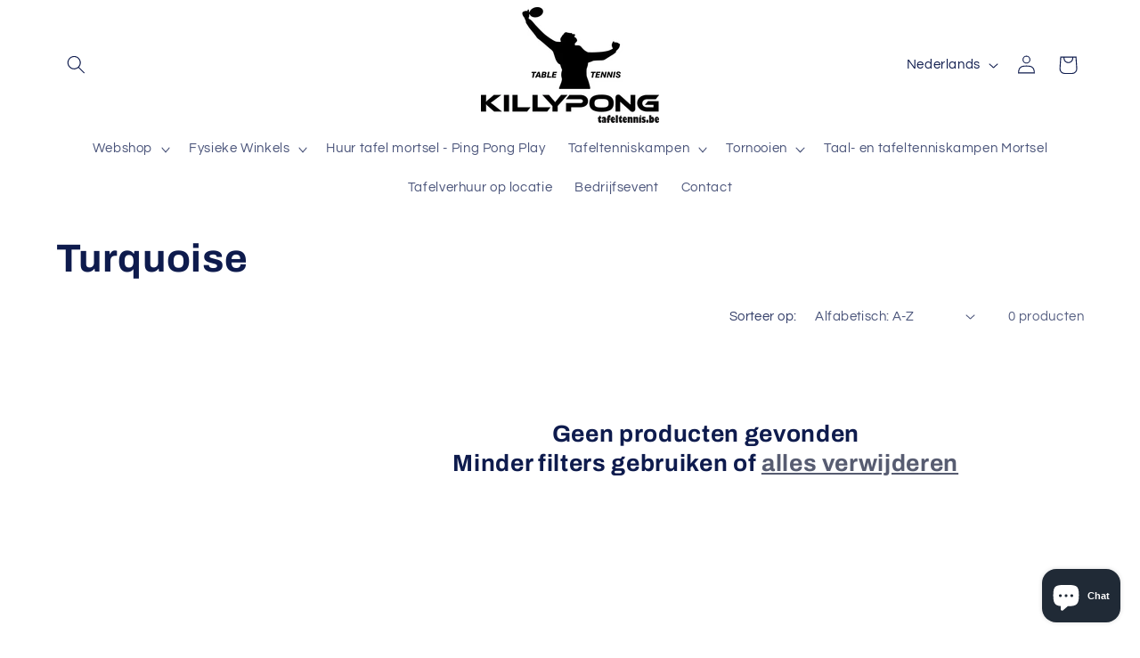

--- FILE ---
content_type: text/html; charset=utf-8
request_url: https://www.tafeltennis.be/collections/color-turquoise
body_size: 33461
content:
<!doctype html>
<html class="no-js" lang="nl">
  <head>


    <meta charset="utf-8">
    <meta http-equiv="X-UA-Compatible" content="IE=edge">
    <meta name="viewport" content="width=device-width,initial-scale=1">
    <meta name="theme-color" content="">
    <link rel="canonical" href="https://www.tafeltennis.be/collections/color-turquoise"><link rel="preconnect" href="https://fonts.shopifycdn.com" crossorigin><title>
      Turquoise
 &ndash; Killypong</title>

    

    

<meta property="og:site_name" content="Killypong">
<meta property="og:url" content="https://www.tafeltennis.be/collections/color-turquoise">
<meta property="og:title" content="Turquoise">
<meta property="og:type" content="website">
<meta property="og:description" content="Killypong"><meta name="twitter:card" content="summary_large_image">
<meta name="twitter:title" content="Turquoise">
<meta name="twitter:description" content="Killypong">


    <script src="//www.tafeltennis.be/cdn/shop/t/12/assets/constants.js?v=58251544750838685771691041862" defer="defer"></script>
    <script src="//www.tafeltennis.be/cdn/shop/t/12/assets/pubsub.js?v=158357773527763999511691041862" defer="defer"></script>
    <script src="//www.tafeltennis.be/cdn/shop/t/12/assets/global.js?v=54939145903281508041691041862" defer="defer"></script><script src="//www.tafeltennis.be/cdn/shop/t/12/assets/animations.js?v=88693664871331136111691041861" defer="defer"></script><script>window.performance && window.performance.mark && window.performance.mark('shopify.content_for_header.start');</script><meta name="google-site-verification" content="B1svGNjGOLkVymWf0ewy9nJNbuT4vQYNtHvl-2K5Img">
<meta name="google-site-verification" content="jWSY77zK5KVXkXsvPIPTm-BkCFnp9rIFtWSz__mt8Dg">
<meta id="shopify-digital-wallet" name="shopify-digital-wallet" content="/2384166961/digital_wallets/dialog">
<meta name="shopify-checkout-api-token" content="fd45ef100cecb6c2f6f541701166a667">
<meta id="in-context-paypal-metadata" data-shop-id="2384166961" data-venmo-supported="false" data-environment="production" data-locale="nl_NL" data-paypal-v4="true" data-currency="EUR">
<link rel="alternate" type="application/atom+xml" title="Feed" href="/collections/color-turquoise.atom" />
<link rel="alternate" hreflang="x-default" href="https://www.tafeltennis.be/collections/color-turquoise">
<link rel="alternate" hreflang="nl" href="https://www.tafeltennis.be/collections/color-turquoise">
<link rel="alternate" hreflang="fr" href="https://www.tafeltennis.be/fr/collections/color-turquoise">
<link rel="alternate" hreflang="en" href="https://www.tafeltennis.be/en/collections/color-turquoise">
<link rel="alternate" hreflang="de" href="https://www.tafeltennis.be/de/collections/color-turquoise">
<link rel="alternate" type="application/json+oembed" href="https://www.tafeltennis.be/collections/color-turquoise.oembed">
<script async="async" src="/checkouts/internal/preloads.js?locale=nl-BE"></script>
<script id="shopify-features" type="application/json">{"accessToken":"fd45ef100cecb6c2f6f541701166a667","betas":["rich-media-storefront-analytics"],"domain":"www.tafeltennis.be","predictiveSearch":true,"shopId":2384166961,"locale":"nl"}</script>
<script>var Shopify = Shopify || {};
Shopify.shop = "killypong-com.myshopify.com";
Shopify.locale = "nl";
Shopify.currency = {"active":"EUR","rate":"1.0"};
Shopify.country = "BE";
Shopify.theme = {"name":"Bijgewerkte kopie van Refresh","id":151597875545,"schema_name":"Refresh","schema_version":"11.0.0","theme_store_id":1567,"role":"main"};
Shopify.theme.handle = "null";
Shopify.theme.style = {"id":null,"handle":null};
Shopify.cdnHost = "www.tafeltennis.be/cdn";
Shopify.routes = Shopify.routes || {};
Shopify.routes.root = "/";</script>
<script type="module">!function(o){(o.Shopify=o.Shopify||{}).modules=!0}(window);</script>
<script>!function(o){function n(){var o=[];function n(){o.push(Array.prototype.slice.apply(arguments))}return n.q=o,n}var t=o.Shopify=o.Shopify||{};t.loadFeatures=n(),t.autoloadFeatures=n()}(window);</script>
<script id="shop-js-analytics" type="application/json">{"pageType":"collection"}</script>
<script defer="defer" async type="module" src="//www.tafeltennis.be/cdn/shopifycloud/shop-js/modules/v2/client.init-shop-cart-sync_vOV-a8uK.nl.esm.js"></script>
<script defer="defer" async type="module" src="//www.tafeltennis.be/cdn/shopifycloud/shop-js/modules/v2/chunk.common_CJhj07vB.esm.js"></script>
<script defer="defer" async type="module" src="//www.tafeltennis.be/cdn/shopifycloud/shop-js/modules/v2/chunk.modal_CUgVXUZf.esm.js"></script>
<script type="module">
  await import("//www.tafeltennis.be/cdn/shopifycloud/shop-js/modules/v2/client.init-shop-cart-sync_vOV-a8uK.nl.esm.js");
await import("//www.tafeltennis.be/cdn/shopifycloud/shop-js/modules/v2/chunk.common_CJhj07vB.esm.js");
await import("//www.tafeltennis.be/cdn/shopifycloud/shop-js/modules/v2/chunk.modal_CUgVXUZf.esm.js");

  window.Shopify.SignInWithShop?.initShopCartSync?.({"fedCMEnabled":true,"windoidEnabled":true});

</script>
<script>(function() {
  var isLoaded = false;
  function asyncLoad() {
    if (isLoaded) return;
    isLoaded = true;
    var urls = ["https:\/\/cdn.productcustomizer.com\/storefront\/production-product-customizer-v2.js?shop=killypong-com.myshopify.com","\/\/www.powr.io\/powr.js?powr-token=killypong-com.myshopify.com\u0026external-type=shopify\u0026shop=killypong-com.myshopify.com","\/\/www.powr.io\/powr.js?powr-token=killypong-com.myshopify.com\u0026external-type=shopify\u0026shop=killypong-com.myshopify.com","https:\/\/cdn.shopify.com\/s\/files\/1\/0023\/8416\/6961\/t\/3\/assets\/tipo.booking.init.js?shop=killypong-com.myshopify.com","\/\/www.powr.io\/powr.js?powr-token=killypong-com.myshopify.com\u0026external-type=shopify\u0026shop=killypong-com.myshopify.com","\/\/www.powr.io\/powr.js?powr-token=killypong-com.myshopify.com\u0026external-type=shopify\u0026shop=killypong-com.myshopify.com","https:\/\/cdn.hextom.com\/js\/freeshippingbar.js?shop=killypong-com.myshopify.com","https:\/\/cdn.hextom.com\/js\/quickannouncementbar.js?shop=killypong-com.myshopify.com"];
    for (var i = 0; i < urls.length; i++) {
      var s = document.createElement('script');
      s.type = 'text/javascript';
      s.async = true;
      s.src = urls[i];
      var x = document.getElementsByTagName('script')[0];
      x.parentNode.insertBefore(s, x);
    }
  };
  if(window.attachEvent) {
    window.attachEvent('onload', asyncLoad);
  } else {
    window.addEventListener('load', asyncLoad, false);
  }
})();</script>
<script id="__st">var __st={"a":2384166961,"offset":3600,"reqid":"0c575c1b-1fa6-435f-b82a-1a957049c5de-1770029929","pageurl":"www.tafeltennis.be\/collections\/color-turquoise","u":"e7beddd6f9b5","p":"collection","rtyp":"collection","rid":269013221446};</script>
<script>window.ShopifyPaypalV4VisibilityTracking = true;</script>
<script id="captcha-bootstrap">!function(){'use strict';const t='contact',e='account',n='new_comment',o=[[t,t],['blogs',n],['comments',n],[t,'customer']],c=[[e,'customer_login'],[e,'guest_login'],[e,'recover_customer_password'],[e,'create_customer']],r=t=>t.map((([t,e])=>`form[action*='/${t}']:not([data-nocaptcha='true']) input[name='form_type'][value='${e}']`)).join(','),a=t=>()=>t?[...document.querySelectorAll(t)].map((t=>t.form)):[];function s(){const t=[...o],e=r(t);return a(e)}const i='password',u='form_key',d=['recaptcha-v3-token','g-recaptcha-response','h-captcha-response',i],f=()=>{try{return window.sessionStorage}catch{return}},m='__shopify_v',_=t=>t.elements[u];function p(t,e,n=!1){try{const o=window.sessionStorage,c=JSON.parse(o.getItem(e)),{data:r}=function(t){const{data:e,action:n}=t;return t[m]||n?{data:e,action:n}:{data:t,action:n}}(c);for(const[e,n]of Object.entries(r))t.elements[e]&&(t.elements[e].value=n);n&&o.removeItem(e)}catch(o){console.error('form repopulation failed',{error:o})}}const l='form_type',E='cptcha';function T(t){t.dataset[E]=!0}const w=window,h=w.document,L='Shopify',v='ce_forms',y='captcha';let A=!1;((t,e)=>{const n=(g='f06e6c50-85a8-45c8-87d0-21a2b65856fe',I='https://cdn.shopify.com/shopifycloud/storefront-forms-hcaptcha/ce_storefront_forms_captcha_hcaptcha.v1.5.2.iife.js',D={infoText:'Beschermd door hCaptcha',privacyText:'Privacy',termsText:'Voorwaarden'},(t,e,n)=>{const o=w[L][v],c=o.bindForm;if(c)return c(t,g,e,D).then(n);var r;o.q.push([[t,g,e,D],n]),r=I,A||(h.body.append(Object.assign(h.createElement('script'),{id:'captcha-provider',async:!0,src:r})),A=!0)});var g,I,D;w[L]=w[L]||{},w[L][v]=w[L][v]||{},w[L][v].q=[],w[L][y]=w[L][y]||{},w[L][y].protect=function(t,e){n(t,void 0,e),T(t)},Object.freeze(w[L][y]),function(t,e,n,w,h,L){const[v,y,A,g]=function(t,e,n){const i=e?o:[],u=t?c:[],d=[...i,...u],f=r(d),m=r(i),_=r(d.filter((([t,e])=>n.includes(e))));return[a(f),a(m),a(_),s()]}(w,h,L),I=t=>{const e=t.target;return e instanceof HTMLFormElement?e:e&&e.form},D=t=>v().includes(t);t.addEventListener('submit',(t=>{const e=I(t);if(!e)return;const n=D(e)&&!e.dataset.hcaptchaBound&&!e.dataset.recaptchaBound,o=_(e),c=g().includes(e)&&(!o||!o.value);(n||c)&&t.preventDefault(),c&&!n&&(function(t){try{if(!f())return;!function(t){const e=f();if(!e)return;const n=_(t);if(!n)return;const o=n.value;o&&e.removeItem(o)}(t);const e=Array.from(Array(32),(()=>Math.random().toString(36)[2])).join('');!function(t,e){_(t)||t.append(Object.assign(document.createElement('input'),{type:'hidden',name:u})),t.elements[u].value=e}(t,e),function(t,e){const n=f();if(!n)return;const o=[...t.querySelectorAll(`input[type='${i}']`)].map((({name:t})=>t)),c=[...d,...o],r={};for(const[a,s]of new FormData(t).entries())c.includes(a)||(r[a]=s);n.setItem(e,JSON.stringify({[m]:1,action:t.action,data:r}))}(t,e)}catch(e){console.error('failed to persist form',e)}}(e),e.submit())}));const S=(t,e)=>{t&&!t.dataset[E]&&(n(t,e.some((e=>e===t))),T(t))};for(const o of['focusin','change'])t.addEventListener(o,(t=>{const e=I(t);D(e)&&S(e,y())}));const B=e.get('form_key'),M=e.get(l),P=B&&M;t.addEventListener('DOMContentLoaded',(()=>{const t=y();if(P)for(const e of t)e.elements[l].value===M&&p(e,B);[...new Set([...A(),...v().filter((t=>'true'===t.dataset.shopifyCaptcha))])].forEach((e=>S(e,t)))}))}(h,new URLSearchParams(w.location.search),n,t,e,['guest_login'])})(!0,!0)}();</script>
<script integrity="sha256-4kQ18oKyAcykRKYeNunJcIwy7WH5gtpwJnB7kiuLZ1E=" data-source-attribution="shopify.loadfeatures" defer="defer" src="//www.tafeltennis.be/cdn/shopifycloud/storefront/assets/storefront/load_feature-a0a9edcb.js" crossorigin="anonymous"></script>
<script data-source-attribution="shopify.dynamic_checkout.dynamic.init">var Shopify=Shopify||{};Shopify.PaymentButton=Shopify.PaymentButton||{isStorefrontPortableWallets:!0,init:function(){window.Shopify.PaymentButton.init=function(){};var t=document.createElement("script");t.src="https://www.tafeltennis.be/cdn/shopifycloud/portable-wallets/latest/portable-wallets.nl.js",t.type="module",document.head.appendChild(t)}};
</script>
<script data-source-attribution="shopify.dynamic_checkout.buyer_consent">
  function portableWalletsHideBuyerConsent(e){var t=document.getElementById("shopify-buyer-consent"),n=document.getElementById("shopify-subscription-policy-button");t&&n&&(t.classList.add("hidden"),t.setAttribute("aria-hidden","true"),n.removeEventListener("click",e))}function portableWalletsShowBuyerConsent(e){var t=document.getElementById("shopify-buyer-consent"),n=document.getElementById("shopify-subscription-policy-button");t&&n&&(t.classList.remove("hidden"),t.removeAttribute("aria-hidden"),n.addEventListener("click",e))}window.Shopify?.PaymentButton&&(window.Shopify.PaymentButton.hideBuyerConsent=portableWalletsHideBuyerConsent,window.Shopify.PaymentButton.showBuyerConsent=portableWalletsShowBuyerConsent);
</script>
<script data-source-attribution="shopify.dynamic_checkout.cart.bootstrap">document.addEventListener("DOMContentLoaded",(function(){function t(){return document.querySelector("shopify-accelerated-checkout-cart, shopify-accelerated-checkout")}if(t())Shopify.PaymentButton.init();else{new MutationObserver((function(e,n){t()&&(Shopify.PaymentButton.init(),n.disconnect())})).observe(document.body,{childList:!0,subtree:!0})}}));
</script>
<script id='scb4127' type='text/javascript' async='' src='https://www.tafeltennis.be/cdn/shopifycloud/privacy-banner/storefront-banner.js'></script><link id="shopify-accelerated-checkout-styles" rel="stylesheet" media="screen" href="https://www.tafeltennis.be/cdn/shopifycloud/portable-wallets/latest/accelerated-checkout-backwards-compat.css" crossorigin="anonymous">
<style id="shopify-accelerated-checkout-cart">
        #shopify-buyer-consent {
  margin-top: 1em;
  display: inline-block;
  width: 100%;
}

#shopify-buyer-consent.hidden {
  display: none;
}

#shopify-subscription-policy-button {
  background: none;
  border: none;
  padding: 0;
  text-decoration: underline;
  font-size: inherit;
  cursor: pointer;
}

#shopify-subscription-policy-button::before {
  box-shadow: none;
}

      </style>
<script id="sections-script" data-sections="header" defer="defer" src="//www.tafeltennis.be/cdn/shop/t/12/compiled_assets/scripts.js?v=5190"></script>
<script>window.performance && window.performance.mark && window.performance.mark('shopify.content_for_header.end');</script>


    <style data-shopify>
      @font-face {
  font-family: Questrial;
  font-weight: 400;
  font-style: normal;
  font-display: swap;
  src: url("//www.tafeltennis.be/cdn/fonts/questrial/questrial_n4.66abac5d8209a647b4bf8089b0451928ef144c07.woff2") format("woff2"),
       url("//www.tafeltennis.be/cdn/fonts/questrial/questrial_n4.e86c53e77682db9bf4b0ee2dd71f214dc16adda4.woff") format("woff");
}

      
      
      
      @font-face {
  font-family: Archivo;
  font-weight: 700;
  font-style: normal;
  font-display: swap;
  src: url("//www.tafeltennis.be/cdn/fonts/archivo/archivo_n7.651b020b3543640c100112be6f1c1b8e816c7f13.woff2") format("woff2"),
       url("//www.tafeltennis.be/cdn/fonts/archivo/archivo_n7.7e9106d320e6594976a7dcb57957f3e712e83c96.woff") format("woff");
}


      
        :root,
        .color-background-1 {
          --color-background: 255,255,255;
        
          --gradient-background: #ffffff;
        
        --color-foreground: 14,27,77;
        --color-shadow: 14,27,77;
        --color-button: 71,112,219;
        --color-button-text: 239,240,245;
        --color-secondary-button: 255,255,255;
        --color-secondary-button-text: 57,63,88;
        --color-link: 57,63,88;
        --color-badge-foreground: 14,27,77;
        --color-badge-background: 255,255,255;
        --color-badge-border: 14,27,77;
        --payment-terms-background-color: rgb(255 255 255);
      }
      
        
        .color-background-2 {
          --color-background: 255,255,255;
        
          --gradient-background: #ffffff;
        
        --color-foreground: 14,27,77;
        --color-shadow: 221,29,29;
        --color-button: 221,29,29;
        --color-button-text: 255,255,255;
        --color-secondary-button: 255,255,255;
        --color-secondary-button-text: 14,27,77;
        --color-link: 14,27,77;
        --color-badge-foreground: 14,27,77;
        --color-badge-background: 255,255,255;
        --color-badge-border: 14,27,77;
        --payment-terms-background-color: rgb(255 255 255);
      }
      
        
        .color-inverse {
          --color-background: 14,27,77;
        
          --gradient-background: #0e1b4d;
        
        --color-foreground: 255,255,255;
        --color-shadow: 14,27,77;
        --color-button: 255,255,255;
        --color-button-text: 14,27,77;
        --color-secondary-button: 14,27,77;
        --color-secondary-button-text: 255,255,255;
        --color-link: 255,255,255;
        --color-badge-foreground: 255,255,255;
        --color-badge-background: 14,27,77;
        --color-badge-border: 255,255,255;
        --payment-terms-background-color: rgb(14 27 77);
      }
      
        
        .color-accent-1 {
          --color-background: 71,112,219;
        
          --gradient-background: #4770db;
        
        --color-foreground: 255,255,255;
        --color-shadow: 14,27,77;
        --color-button: 255,255,255;
        --color-button-text: 71,112,219;
        --color-secondary-button: 71,112,219;
        --color-secondary-button-text: 255,255,255;
        --color-link: 255,255,255;
        --color-badge-foreground: 255,255,255;
        --color-badge-background: 71,112,219;
        --color-badge-border: 255,255,255;
        --payment-terms-background-color: rgb(71 112 219);
      }
      
        
        .color-accent-2 {
          --color-background: 14,27,77;
        
          --gradient-background: #0e1b4d;
        
        --color-foreground: 255,255,255;
        --color-shadow: 14,27,77;
        --color-button: 255,255,255;
        --color-button-text: 14,27,77;
        --color-secondary-button: 14,27,77;
        --color-secondary-button-text: 255,255,255;
        --color-link: 255,255,255;
        --color-badge-foreground: 255,255,255;
        --color-badge-background: 14,27,77;
        --color-badge-border: 255,255,255;
        --payment-terms-background-color: rgb(14 27 77);
      }
      
        
        .color-scheme-20b86f4e-d7f4-49cd-9893-37f021034953 {
          --color-background: 255,255,255;
        
          --gradient-background: linear-gradient(0deg, rgba(255, 255, 255, 0.75) 47%, rgba(255, 255, 255, 0) 83%, rgba(255, 255, 255, 1) 100%);
        
        --color-foreground: 14,27,77;
        --color-shadow: 14,27,77;
        --color-button: 71,112,219;
        --color-button-text: 239,240,245;
        --color-secondary-button: 255,255,255;
        --color-secondary-button-text: 14,27,77;
        --color-link: 14,27,77;
        --color-badge-foreground: 14,27,77;
        --color-badge-background: 255,255,255;
        --color-badge-border: 14,27,77;
        --payment-terms-background-color: rgb(255 255 255);
      }
      
        
        .color-scheme-70f5a4e5-cf9b-48a9-8783-e362b4e2f862 {
          --color-background: 209,51,51;
        
          --gradient-background: #d13333;
        
        --color-foreground: 14,27,77;
        --color-shadow: 14,27,77;
        --color-button: 71,112,219;
        --color-button-text: 239,240,245;
        --color-secondary-button: 209,51,51;
        --color-secondary-button-text: 14,27,77;
        --color-link: 14,27,77;
        --color-badge-foreground: 14,27,77;
        --color-badge-background: 209,51,51;
        --color-badge-border: 14,27,77;
        --payment-terms-background-color: rgb(209 51 51);
      }
      

      body, .color-background-1, .color-background-2, .color-inverse, .color-accent-1, .color-accent-2, .color-scheme-20b86f4e-d7f4-49cd-9893-37f021034953, .color-scheme-70f5a4e5-cf9b-48a9-8783-e362b4e2f862 {
        color: rgba(var(--color-foreground), 0.75);
        background-color: rgb(var(--color-background));
      }

      :root {
        --font-body-family: Questrial, sans-serif;
        --font-body-style: normal;
        --font-body-weight: 400;
        --font-body-weight-bold: 700;

        --font-heading-family: Archivo, sans-serif;
        --font-heading-style: normal;
        --font-heading-weight: 700;

        --font-body-scale: 1.05;
        --font-heading-scale: 1.0476190476190477;

        --media-padding: px;
        --media-border-opacity: 0.1;
        --media-border-width: 0px;
        --media-radius: 20px;
        --media-shadow-opacity: 0.0;
        --media-shadow-horizontal-offset: 0px;
        --media-shadow-vertical-offset: 4px;
        --media-shadow-blur-radius: 5px;
        --media-shadow-visible: 0;

        --page-width: 120rem;
        --page-width-margin: 0rem;

        --product-card-image-padding: 1.6rem;
        --product-card-corner-radius: 1.8rem;
        --product-card-text-alignment: left;
        --product-card-border-width: 0.1rem;
        --product-card-border-opacity: 1.0;
        --product-card-shadow-opacity: 0.0;
        --product-card-shadow-visible: 0;
        --product-card-shadow-horizontal-offset: 0.0rem;
        --product-card-shadow-vertical-offset: 0.4rem;
        --product-card-shadow-blur-radius: 0.5rem;

        --collection-card-image-padding: 0.0rem;
        --collection-card-corner-radius: 0.0rem;
        --collection-card-text-alignment: center;
        --collection-card-border-width: 0.1rem;
        --collection-card-border-opacity: 0.35;
        --collection-card-shadow-opacity: 0.0;
        --collection-card-shadow-visible: 0;
        --collection-card-shadow-horizontal-offset: 0.0rem;
        --collection-card-shadow-vertical-offset: 0.4rem;
        --collection-card-shadow-blur-radius: 0.5rem;

        --blog-card-image-padding: 1.6rem;
        --blog-card-corner-radius: 1.8rem;
        --blog-card-text-alignment: left;
        --blog-card-border-width: 0.1rem;
        --blog-card-border-opacity: 1.0;
        --blog-card-shadow-opacity: 0.0;
        --blog-card-shadow-visible: 0;
        --blog-card-shadow-horizontal-offset: 0.0rem;
        --blog-card-shadow-vertical-offset: 0.4rem;
        --blog-card-shadow-blur-radius: 0.5rem;

        --badge-corner-radius: 0.0rem;

        --popup-border-width: 1px;
        --popup-border-opacity: 0.1;
        --popup-corner-radius: 18px;
        --popup-shadow-opacity: 0.0;
        --popup-shadow-horizontal-offset: 0px;
        --popup-shadow-vertical-offset: 4px;
        --popup-shadow-blur-radius: 5px;

        --drawer-border-width: 0px;
        --drawer-border-opacity: 0.1;
        --drawer-shadow-opacity: 0.0;
        --drawer-shadow-horizontal-offset: 0px;
        --drawer-shadow-vertical-offset: 4px;
        --drawer-shadow-blur-radius: 5px;

        --spacing-sections-desktop: 0px;
        --spacing-sections-mobile: 0px;

        --grid-desktop-vertical-spacing: 28px;
        --grid-desktop-horizontal-spacing: 28px;
        --grid-mobile-vertical-spacing: 14px;
        --grid-mobile-horizontal-spacing: 14px;

        --text-boxes-border-opacity: 0.1;
        --text-boxes-border-width: 0px;
        --text-boxes-radius: 20px;
        --text-boxes-shadow-opacity: 0.0;
        --text-boxes-shadow-visible: 0;
        --text-boxes-shadow-horizontal-offset: 0px;
        --text-boxes-shadow-vertical-offset: 4px;
        --text-boxes-shadow-blur-radius: 5px;

        --buttons-radius: 40px;
        --buttons-radius-outset: 41px;
        --buttons-border-width: 1px;
        --buttons-border-opacity: 1.0;
        --buttons-shadow-opacity: 0.0;
        --buttons-shadow-visible: 0;
        --buttons-shadow-horizontal-offset: 0px;
        --buttons-shadow-vertical-offset: 4px;
        --buttons-shadow-blur-radius: 5px;
        --buttons-border-offset: 0.3px;

        --inputs-radius: 26px;
        --inputs-border-width: 1px;
        --inputs-border-opacity: 0.55;
        --inputs-shadow-opacity: 0.0;
        --inputs-shadow-horizontal-offset: 0px;
        --inputs-margin-offset: 0px;
        --inputs-shadow-vertical-offset: 4px;
        --inputs-shadow-blur-radius: 5px;
        --inputs-radius-outset: 27px;

        --variant-pills-radius: 40px;
        --variant-pills-border-width: 1px;
        --variant-pills-border-opacity: 0.55;
        --variant-pills-shadow-opacity: 0.0;
        --variant-pills-shadow-horizontal-offset: 0px;
        --variant-pills-shadow-vertical-offset: 4px;
        --variant-pills-shadow-blur-radius: 5px;
      }

      *,
      *::before,
      *::after {
        box-sizing: inherit;
      }

      html {
        box-sizing: border-box;
        font-size: calc(var(--font-body-scale) * 62.5%);
        height: 100%;
      }

      body {
        display: grid;
        grid-template-rows: auto auto 1fr auto;
        grid-template-columns: 100%;
        min-height: 100%;
        margin: 0;
        font-size: 1.5rem;
        letter-spacing: 0.06rem;
        line-height: calc(1 + 0.8 / var(--font-body-scale));
        font-family: var(--font-body-family);
        font-style: var(--font-body-style);
        font-weight: var(--font-body-weight);
      }

      @media screen and (min-width: 750px) {
        body {
          font-size: 1.6rem;
        }
      }
    </style>

    <link href="//www.tafeltennis.be/cdn/shop/t/12/assets/base.css?v=857188114327262331691041861" rel="stylesheet" type="text/css" media="all" />
<link rel="preload" as="font" href="//www.tafeltennis.be/cdn/fonts/questrial/questrial_n4.66abac5d8209a647b4bf8089b0451928ef144c07.woff2" type="font/woff2" crossorigin><link rel="preload" as="font" href="//www.tafeltennis.be/cdn/fonts/archivo/archivo_n7.651b020b3543640c100112be6f1c1b8e816c7f13.woff2" type="font/woff2" crossorigin><link href="//www.tafeltennis.be/cdn/shop/t/12/assets/component-localization-form.css?v=143319823105703127341691041862" rel="stylesheet" type="text/css" media="all" />
      <script src="//www.tafeltennis.be/cdn/shop/t/12/assets/localization-form.js?v=161644695336821385561691041862" defer="defer"></script><link
        rel="stylesheet"
        href="//www.tafeltennis.be/cdn/shop/t/12/assets/component-predictive-search.css?v=118923337488134913561691041862"
        media="print"
        onload="this.media='all'"
      ><script>
      document.documentElement.className = document.documentElement.className.replace('no-js', 'js');
      if (Shopify.designMode) {
        document.documentElement.classList.add('shopify-design-mode');
      }
    </script>
  

<script>
  document.addEventListener("DOMContentLoaded", function(event) {
    const style = document.getElementById('wsg-custom-style');
    if (typeof window.isWsgCustomer != "undefined" && isWsgCustomer) {
      style.innerHTML = `
        ${style.innerHTML} 
        /* A friend of hideWsg - this will _show_ only for wsg customers. Add class to an element to use */
        .showWsg {
          display: unset;
        }
        /* wholesale only CSS */
        .additional-checkout-buttons, .shopify-payment-button {
          display: none !important;
        }
        .wsg-proxy-container select {
          background-color: 
          ${
        document.querySelector('input').style.backgroundColor
          ? document.querySelector('input').style.backgroundColor
          : 'white'
        } !important;
        }
      `;
    } else {
      style.innerHTML = `
        ${style.innerHTML}
        /* Add CSS rules here for NOT wsg customers - great to hide elements from retail when we can't access the code driving the element */
        
      `;
    }

    if (typeof window.embedButtonBg !== undefined && typeof window.embedButtonText !== undefined && window.embedButtonBg !== window.embedButtonText) {
      style.innerHTML = `
        ${style.innerHTML}
        .wsg-button-fix {
          background: ${embedButtonBg} !important;
          border-color: ${embedButtonBg} !important;
          color: ${embedButtonText} !important;
        }
      `;
    }

    // =========================
    //         CUSTOM JS
    // ==========================
    if (document.querySelector(".wsg-proxy-container")) {
      initNodeObserver(wsgCustomJs);
    }
  })

  function wsgCustomJs() {

    // update button classes
    const button = document.querySelectorAll(".wsg-button-fix");
    let buttonClass = "xxButtonClassesHerexx";
    buttonClass = buttonClass.split(" ");
    for (let i = 0; i < button.length; i++) {
      button[i].classList.add(... buttonClass);
    }

    // wsgCustomJs window placeholder
    // update secondary btn color on proxy cart
    if (document.getElementById("wsg-checkout-one")) {
      const checkoutButton = document.getElementById("wsg-checkout-one");
      let wsgBtnColor = window.getComputedStyle(checkoutButton).backgroundColor;
      let wsgBtnBackground = "none";
      let wsgBtnBorder = "thin solid " + wsgBtnColor;
      let wsgBtnPadding = window.getComputedStyle(checkoutButton).padding;
      let spofBtn = document.querySelectorAll(".spof-btn");
      for (let i = 0; i < spofBtn.length; i++) {
        spofBtn[i].style.background = wsgBtnBackground;
        spofBtn[i].style.color = wsgBtnColor;
        spofBtn[i].style.border = wsgBtnBorder;
        spofBtn[i].style.padding = wsgBtnPadding;
      }
    }

    // update Quick Order Form label
    if (typeof window.embedSPOFLabel != "undefined" && embedSPOFLabel) {
      document.querySelectorAll(".spof-btn").forEach(function(spofBtn) {
        spofBtn.removeAttribute("data-translation-selector");
        spofBtn.innerHTML = embedSPOFLabel;
      });
    }
  }

  function initNodeObserver(onChangeNodeCallback) {

    // Select the node that will be observed for mutations
    const targetNode = document.querySelector(".wsg-proxy-container");

    // Options for the observer (which mutations to observe)
    const config = {
      attributes: true,
      childList: true,
      subtree: true
    };

    // Callback function to execute when mutations are observed
    const callback = function(mutationsList, observer) {
      for (const mutation of mutationsList) {
        if (mutation.type === 'childList') {
          onChangeNodeCallback();
          observer.disconnect();
        }
      }
    };

    // Create an observer instance linked to the callback function
    const observer = new MutationObserver(callback);

    // Start observing the target node for configured mutations
    observer.observe(targetNode, config);
  }
</script>


<style id="wsg-custom-style">
  /* A friend of hideWsg - this will _show_ only for wsg customers. Add class to an element to use */
  .showWsg {
    display: none;
  }
  /* Signup/login */
  #wsg-signup select,
  #wsg-signup input,
  #wsg-signup textarea {
    height: 46px;
    border: thin solid #d1d1d1;
    padding: 6px 10px;
  }
  #wsg-signup textarea {
    min-height: 100px;
  }
  .wsg-login-input {
    height: 46px;
    border: thin solid #d1d1d1;
    padding: 6px 10px;
  }
  #wsg-signup select {
  }
/*   Quick Order Form */
  .wsg-table td {
    border: none;
    min-width: 150px;
  }
  .wsg-table tr {
    border-bottom: thin solid #d1d1d1; 
    border-left: none;
  }
  .wsg-table input[type="number"] {
    border: thin solid #d1d1d1;
    padding: 5px 15px;
    min-height: 42px;
  }
  #wsg-spof-link a {
    text-decoration: inherit;
    color: inherit;
  }
  .wsg-proxy-container {
    margin-top: 0% !important;
  }
  @media screen and (max-width:768px){
    .wsg-proxy-container .wsg-table input[type="number"] {
        max-width: 80%; 
    }
    .wsg-center img {
      width: 50px !important;
    }
    .wsg-variant-price-area {
      min-width: 70px !important;
    }
  }
  /* Submit button */
  #wsg-cart-update{
    padding: 8px 10px;
    min-height: 45px;
    max-width: 100% !important;
  }
  .wsg-table {
    background: inherit !important;
  }
  .wsg-spof-container-main {
    background: inherit !important;
  }
  /* General fixes */
  .wsg-hide-prices {
    opacity: 0;
  }
  .wsg-ws-only .button {
    margin: 0;
  }
</style>
<!-- BEGIN app block: shopify://apps/wholesale-gorilla/blocks/wsg-header/c48d0487-dff9-41a4-94c8-ec6173fe8b8d -->

   
  















  <!-- check for wsg customer - this now downcases to compare so we are no longer concerned about case matching in tags -->


      
      
      
      
      
      <!-- ajax data -->
      
        
          
        
      
      <script>
        console.log("Wsg-header release 5.22.24")
        // here we need to check if we on a previw theme and set the shop config from the metafield
        
const wsgShopConfigMetafields = {
            
          
            
          
            
          
            
              shopConfig : {"btnClasses":"","hideDomElements":[".hideWsg","s.price-item",".section-featured-product .price","span.price__badge-sale"],"wsgPriceSelectors":{"productPrice":["product-info .price-item"],"collectionPrices":[".card-information .price",".price-item"]},"autoInstall":true,"wsgMultiAjax":false,"wsgAjaxSettings":{"price":"td.cart-item__details > div.product-option","linePrice":"td.cart-item__totals > .cart-item__price-wrapper > .price","subtotal":".totals__total-value","checkoutBtn":"[name='checkout']"},"buttonClasses":"","wsgSwatch":"","wsgAccountPageSelector":"h1","wsgVolumeTable":".product__description","excludedSections":[],"productSelectors":[".product-grid > .grid__item",".predictive-search__list-item",".predictive-search__item"],"wsgQVSelector":[],"fileList":[],"wsgVersion":6,"themeId":151597875545},
            
          
            
              shopConfig150944678233 : {"btnClasses":"","hideDomElements":[".hideWsg","s.price-item",".section-featured-product .price","span.price__badge-sale"],"wsgPriceSelectors":{"productPrice":["product-info .price-item"],"collectionPrices":[".card-information .price"]},"autoInstall":true,"wsgMultiAjax":false,"wsgAjaxSettings":{"price":"td.cart-item__details > div.product-option","linePrice":"td.cart-item__totals > .cart-item__price-wrapper > .price","subtotal":".totals__subtotal-value","checkoutBtn":"[name='checkout']"},"buttonClasses":"","wsgSwatch":"","wsgAccountPageSelector":"h1","wsgVolumeTable":".product__description","excludedSections":[],"productSelectors":[".product-grid > .grid__item",".predictive-search__list-item"],"wsgQVSelector":[],"fileList":[],"wsgVersion":6,"themeId":150944678233},
            
          
            
              shopConfig151597875545 : {"btnClasses":"","hideDomElements":[".hideWsg","s.price-item",".section-featured-product .price","span.price__badge-sale"],"wsgPriceSelectors":{"productPrice":["product-info .price-item"],"collectionPrices":[".card-information .price",".price-item"]},"autoInstall":true,"wsgMultiAjax":false,"wsgAjaxSettings":{"price":"td.cart-item__details > div.product-option","linePrice":"td.cart-item__totals > .cart-item__price-wrapper > .price","subtotal":".totals__total-value","checkoutBtn":"[name='checkout']"},"buttonClasses":"","wsgSwatch":"","wsgAccountPageSelector":"h1","wsgVolumeTable":".product__description","excludedSections":[],"productSelectors":[".product-grid > .grid__item",".predictive-search__list-item",".predictive-search__item"],"wsgQVSelector":[],"fileList":[],"wsgVersion":6,"themeId":151597875545},
            
          
}
        let wsgShopConfig = {"btnClasses":"","hideDomElements":[".hideWsg","s.price-item",".section-featured-product .price","span.price__badge-sale"],"wsgPriceSelectors":{"productPrice":["product-info .price-item"],"collectionPrices":[".card-information .price",".price-item"]},"autoInstall":true,"wsgMultiAjax":false,"wsgAjaxSettings":{"price":"td.cart-item__details > div.product-option","linePrice":"td.cart-item__totals > .cart-item__price-wrapper > .price","subtotal":".totals__total-value","checkoutBtn":"[name='checkout']"},"buttonClasses":"","wsgSwatch":"","wsgAccountPageSelector":"h1","wsgVolumeTable":".product__description","excludedSections":[],"productSelectors":[".product-grid > .grid__item",".predictive-search__list-item",".predictive-search__item"],"wsgQVSelector":[],"fileList":[],"wsgVersion":6,"themeId":151597875545};
        if (window.Shopify.theme.role !== 'main') {
          const wsgShopConfigUnpublishedTheme = wsgShopConfigMetafields[`shopConfig${window.Shopify.theme.id}`];
          if (wsgShopConfigUnpublishedTheme) {
            wsgShopConfig = wsgShopConfigUnpublishedTheme;
          }
        }
        // ==========================================
        //      Set global liquid variables
        // ==========================================
        // general variables 1220
        var wsgVersion = 6.0;
        var wsgActive = true;
        // the permanent domain of the shop
        var shopPermanentDomain = 'killypong-com.myshopify.com';
        const wsgShopOrigin = 'https://www.tafeltennis.be';
        const wsgThemeTemplate = 'collection';
        //customer
        var isWsgCustomer = 
          false
        ;
        var wsgCustomerTags = null
        var wsgCustomerId = null
        // execution variables
        var wsgRunCollection;
        var wsgCollectionObserver;
        var wsgRunProduct;
        var wsgRunAccount;
        var wsgRunCart;
        var wsgRunSinglePage;
        var wsgRunSignup;
        var wsgRunSignupV2;
        var runProxy;
        // wsgData
        var wsgData = {"hostedStore":{"branding":{"isShowLogo":true},"accountPage":{"title":"My Account"},"cartPage":{"description":"","title":"Your Cart"},"catalogPage":{"collections":[],"hideSoldOut":false,"imageAspectRatio":"adaptToImage","numberOfColumns":4,"productsPerPage":12},"spofPage":{"description":"","title":"Quick Order Form"},"colorSettings":{"background":"#FFFFFF","primaryColor":"#000000","secondaryColor":"#FFFFFF","textColor":"#000000"},"footer":{"privacyPolicy":false,"termsOfService":false},"bannerText":"You are logged in to your wholesale account"},"translations":{"custom":false,"enable":false,"language":"english","translateBasedOnMarket":true},"shop_preferences":{"cart":{"note":{"description":"","isRequired":false},"poNumber":{"isRequired":false,"isShow":false},"termsAndConditions":{"isEnable":false,"text":""}},"exclusionsAndLocksSettings":{},"transitions":{"showTransitions":true,"installedTransitions":true},"retailPrice":{"enable":true,"label":"PRICE","lowerOpacity":false,"strikethrough":true},"checkInventory":false,"showShipPartial":false,"exclusions":[],"autoBackorder":false,"taxRate":-1,"draftNotification":true,"hideExclusions":true,"minOrder":-1,"customWholesaleDiscountLabel":"","marketSetting":false,"taxLabel":"","includeTaxInPriceRule":false},"page_styles":{"btnClasses":"","proxyMargin":0,"shipMargin":50},"volume_discounts":{"quantity_discounts":{"enabled":false,"products":[],"collections":[]},"settings":{"product_price_table":{},"custom_messages":{"custom_banner":{"banner_default":true,"banner_input":"Spend {{$}}, receive {{%}} off of your order."},"custom_success":{"success_default":true,"success_input":"Congratulations!  You received {{%}} off of your order!"}}},"discounts":[],"enabled":true},"shipping_rates":{"handlingFee":{"type":"flat","amount":-1,"percent":-1,"min":-1,"max":-1,"label":""},"itemReservationOnInternational":{"isEnabledCustomReservationTime":false,"isReserveInventory":false,"reserveInventoryDays":60},"internationalMsg":{"title":"Thank you for your order.","message":"Because you are outside of our home country we will calculate your shipping and send you an invoice shortly."},"localPickup":{"isEnabled":false,"minOrderPrice":0,"fee":-1,"instructions":"","locations":[],"pickupTime":""},"localDelivery":{"isEnabled":true,"minOrderPrice":0},"useShopifyDefault":true,"freeShippingMin":7500,"fixedPercent":-1,"flatRate":7.8,"redirectInternational":false,"ignoreAll":false,"ignoreCarrierRates":false,"deliveryTime":"","ignoreShopifyFreeRates":false,"autoApplyLowestRate":true,"customShippingRateLabel":"","isIncludeLocalDeliveryInLowestRate":true},"single_page":{"collapseCollections":true,"linkInCart":true,"menuAction":"exclude","message":"","isShowInventoryInfo":true,"isShowSku":true,"isHideSPOFbtn":false,"spofButtonText":"Quick Order Form"},"net_orders":{"netRedirect":{"autoEmail":false,"message":"","title":"Thank you for your order!"},"autoPending":false,"enabled":true,"netTag":"","defaultPaymentTermsTemplateId":"","netTags":[],"isEnabledCustomReservationTime":false,"isReserveInventory":false,"reserveInventoryDays":60},"customer":{"signup":{"autoInvite":false,"autoTags":[],"taxExempt":true},"accountMessage":"<p><br></p>","loginMessage":"Log in to your wholesale account here.","redirectMessage":"<p>Houd je e-mail in de gaten. Zodra we je account hebben geverifieerd, sturen we je een e-mail met een link om je wachtwoord in te stellen en te beginnen met winkelen.</p><p><br></p><p>Consultez régulièrement vos e-mails. Dès que votre compte sera vérifié, nous vous enverrons un e-mail contenant un lien pour créer votre mot de passe et commencer vos achats.</p>","accountPendingTitle":"Account aangemaakt! Compte créé !"},"quantity":{"cart":{},"collections":[],"migratedToCurrent":true,"products":[]},"activeTags":["wholesale","staribog","StariBog","Klant30","wholesaleFR","VIP25EN15","Salamander","Patrice","Jerem","VIPKP","Bryan","Rupel"],"hideDrafts":[],"server_link":"https://www.wholesalegorilla.app/shop_assets/wsg-index.js","tier":"basic","updateShopAnalyticsJobId":22604,"isPauseShop":false,"installStatus":"complete"}
        var wsgTier = 'basic'
        // AJAX variables
        var wsgRunAjax;
        var wsgAjaxCart;
        // product variables
        var wsgCollectionsList = null
        var wsgProdData = null
        
          var wsgCurrentVariant = null;
        
        var wsgCheckRestrictedProd = false;
        // Market and tax variables
        var wsgShopCountryCode = "BE";
        var wsgShopCountry = "België"
        var wsgCustomerTaxExempt = null
        var wsgPricesIncludeTax = true
        var wsgCustomerSelectedMarket = {
          country: "België",
          iso_code: "BE"
        }
        var wsgPrimaryMarketCurrency = "EUR";
        // money formatting
        var wsgMoneyFormat = "€{{amount_with_comma_separator}}";
        // config variables
        var wsgAjaxSettings = wsgShopConfig.wsgAjaxSettings;
        var wsgSwatch = wsgShopConfig.wsgSwatch;
        var wsgPriceSelectors = wsgShopConfig.wsgPriceSelectors;
        var wsgVolumeTable = wsgShopConfig.wsgVolumeTable;
        var wsgUseLegacyCollection = wsgShopConfig.wsgUseLegacyCollection;
        var wsgQVSelector = wsgShopConfig.wsgQVSelector;
        var hideDomElements = wsgShopConfig.hideDomElements;
        // button color settings
        var embedButtonBg = '#000000';
        var embedButtonText = '#000000';
        // Quick Order Form Label settings
        var embedSPOFLabel = wsgData?.single_page?.spofButtonText || 'Quick Order Form';

        // Load WSG script
        (function() {
          var loadWsg = function(url, callback) {
            var script = document.createElement("script");
            script.type = "text/javascript";
            // If the browser is Internet Explorer.
            if (script.readyState) {
              script.onreadystatechange = function() {
                if (script.readyState == "loaded" || script.readyState == "complete") {
                  script.onreadystatechange = null;
                  callback();
                }
              };
            // For any other browser.
            } else {
              script.onload = function() {
                callback();
              };
            } script.src = url;
            document.getElementsByTagName("head")[0].appendChild(script);
          };
          loadWsg(wsgData.server_link + "?v=6", function() {})
        })();
        // Run appropriate WSG process
        // === PRODUCT===
        
        // === ACCOUNT ===
        
        // === SPOF ===
        
        // === COLLECTION ===
        // Run collection on all templates/pages if we're running the 5+ script
        
          wsgRunCollection = true;
        
        // === AJAX CART ===
        
          if (wsgAjaxSettings && (wsgAjaxSettings.price || wsgAjaxSettings.linePrice || wsgAjaxSettings.subtotal || wsgAjaxSettings.checkoutBtn)) {
            wsgRunAjax = true;
          }
        
        // === CART ===
        
      </script>
      

      
      
        
        
          
          
            
              <!-- BEGIN app snippet: wsg-exclusions --><script>
  const currentPageUrl = "https://www.tafeltennis.be/collections/color-turquoise";

  const wsgExclusionConfig = {
    currentPageUrl: currentPageUrl,
    customerTags: wsgCustomerTags,
    productExclusionTags: wsgData.shop_preferences.exclusions,
    tagsOverrideExclusions: wsgData.shop_preferences.tagsOverrideExclusions || [],
    isWsgCustomer: isWsgCustomer,
    //areas we do not want exclusions to run. edge cases, for example hidden products within the 'head' tag.  Any time weird parts of site are disappearing
    excludedSections: wsgShopConfig.excludedSections,
    //used to be col-item, usually product grid item. If a collection isn't repricing OR exclusions leaves gaps.  if you set this for 1, you have to set for all.
    productSelectors: wsgShopConfig.productSelectors // '.grid__item', '.predictive-search__list-item'
  }

  var loadExclusions = function (url, callback) {
    var script = document.createElement("script");
    script.setAttribute("defer", "")
    script.type = "text/javascript";

    // If the browser is Internet Explorer.
    if (script.readyState) {
      script.onreadystatechange = function () {
        if (script.readyState == "loaded" || script.readyState == "complete") {
          script.onreadystatechange = null;
          callback();
        }
      };
      // For any other browser.
    } else {
      script.onload = function () {
        callback();
      };
    }

    script.src = url;
    document.getElementsByTagName("head")[0].appendChild(script);
  };

  loadExclusions(wsgData.server_link.split("wsg-index.js")[0] + "wsg-exclusions.js?v=6", function () {
  })

</script><!-- END app snippet -->
            
          
        

        
        
        
        
        
        
          
        <link href="//cdn.shopify.com/extensions/019c102a-33ac-7f5b-9da0-2ba91d32b4bb/shopify-extension-29/assets/wsg-embed.css" rel="stylesheet" type="text/css" media="all" />
      
      
<link href="//cdn.shopify.com/extensions/019c102a-33ac-7f5b-9da0-2ba91d32b4bb/shopify-extension-29/assets/wsg-embed.css" rel="stylesheet" type="text/css" media="all" />

<!-- END app block --><script src="https://cdn.shopify.com/extensions/019c102a-33ac-7f5b-9da0-2ba91d32b4bb/shopify-extension-29/assets/wsg-dependencies.js" type="text/javascript" defer="defer"></script>
<script src="https://cdn.shopify.com/extensions/019c01fa-9ce0-79ec-b6b6-15821b44e72d/free-shipping-bar-120/assets/freeshippingbar.js" type="text/javascript" defer="defer"></script>
<script src="https://cdn.shopify.com/extensions/e8878072-2f6b-4e89-8082-94b04320908d/inbox-1254/assets/inbox-chat-loader.js" type="text/javascript" defer="defer"></script>
<link href="https://monorail-edge.shopifysvc.com" rel="dns-prefetch">
<script>(function(){if ("sendBeacon" in navigator && "performance" in window) {try {var session_token_from_headers = performance.getEntriesByType('navigation')[0].serverTiming.find(x => x.name == '_s').description;} catch {var session_token_from_headers = undefined;}var session_cookie_matches = document.cookie.match(/_shopify_s=([^;]*)/);var session_token_from_cookie = session_cookie_matches && session_cookie_matches.length === 2 ? session_cookie_matches[1] : "";var session_token = session_token_from_headers || session_token_from_cookie || "";function handle_abandonment_event(e) {var entries = performance.getEntries().filter(function(entry) {return /monorail-edge.shopifysvc.com/.test(entry.name);});if (!window.abandonment_tracked && entries.length === 0) {window.abandonment_tracked = true;var currentMs = Date.now();var navigation_start = performance.timing.navigationStart;var payload = {shop_id: 2384166961,url: window.location.href,navigation_start,duration: currentMs - navigation_start,session_token,page_type: "collection"};window.navigator.sendBeacon("https://monorail-edge.shopifysvc.com/v1/produce", JSON.stringify({schema_id: "online_store_buyer_site_abandonment/1.1",payload: payload,metadata: {event_created_at_ms: currentMs,event_sent_at_ms: currentMs}}));}}window.addEventListener('pagehide', handle_abandonment_event);}}());</script>
<script id="web-pixels-manager-setup">(function e(e,d,r,n,o){if(void 0===o&&(o={}),!Boolean(null===(a=null===(i=window.Shopify)||void 0===i?void 0:i.analytics)||void 0===a?void 0:a.replayQueue)){var i,a;window.Shopify=window.Shopify||{};var t=window.Shopify;t.analytics=t.analytics||{};var s=t.analytics;s.replayQueue=[],s.publish=function(e,d,r){return s.replayQueue.push([e,d,r]),!0};try{self.performance.mark("wpm:start")}catch(e){}var l=function(){var e={modern:/Edge?\/(1{2}[4-9]|1[2-9]\d|[2-9]\d{2}|\d{4,})\.\d+(\.\d+|)|Firefox\/(1{2}[4-9]|1[2-9]\d|[2-9]\d{2}|\d{4,})\.\d+(\.\d+|)|Chrom(ium|e)\/(9{2}|\d{3,})\.\d+(\.\d+|)|(Maci|X1{2}).+ Version\/(15\.\d+|(1[6-9]|[2-9]\d|\d{3,})\.\d+)([,.]\d+|)( \(\w+\)|)( Mobile\/\w+|) Safari\/|Chrome.+OPR\/(9{2}|\d{3,})\.\d+\.\d+|(CPU[ +]OS|iPhone[ +]OS|CPU[ +]iPhone|CPU IPhone OS|CPU iPad OS)[ +]+(15[._]\d+|(1[6-9]|[2-9]\d|\d{3,})[._]\d+)([._]\d+|)|Android:?[ /-](13[3-9]|1[4-9]\d|[2-9]\d{2}|\d{4,})(\.\d+|)(\.\d+|)|Android.+Firefox\/(13[5-9]|1[4-9]\d|[2-9]\d{2}|\d{4,})\.\d+(\.\d+|)|Android.+Chrom(ium|e)\/(13[3-9]|1[4-9]\d|[2-9]\d{2}|\d{4,})\.\d+(\.\d+|)|SamsungBrowser\/([2-9]\d|\d{3,})\.\d+/,legacy:/Edge?\/(1[6-9]|[2-9]\d|\d{3,})\.\d+(\.\d+|)|Firefox\/(5[4-9]|[6-9]\d|\d{3,})\.\d+(\.\d+|)|Chrom(ium|e)\/(5[1-9]|[6-9]\d|\d{3,})\.\d+(\.\d+|)([\d.]+$|.*Safari\/(?![\d.]+ Edge\/[\d.]+$))|(Maci|X1{2}).+ Version\/(10\.\d+|(1[1-9]|[2-9]\d|\d{3,})\.\d+)([,.]\d+|)( \(\w+\)|)( Mobile\/\w+|) Safari\/|Chrome.+OPR\/(3[89]|[4-9]\d|\d{3,})\.\d+\.\d+|(CPU[ +]OS|iPhone[ +]OS|CPU[ +]iPhone|CPU IPhone OS|CPU iPad OS)[ +]+(10[._]\d+|(1[1-9]|[2-9]\d|\d{3,})[._]\d+)([._]\d+|)|Android:?[ /-](13[3-9]|1[4-9]\d|[2-9]\d{2}|\d{4,})(\.\d+|)(\.\d+|)|Mobile Safari.+OPR\/([89]\d|\d{3,})\.\d+\.\d+|Android.+Firefox\/(13[5-9]|1[4-9]\d|[2-9]\d{2}|\d{4,})\.\d+(\.\d+|)|Android.+Chrom(ium|e)\/(13[3-9]|1[4-9]\d|[2-9]\d{2}|\d{4,})\.\d+(\.\d+|)|Android.+(UC? ?Browser|UCWEB|U3)[ /]?(15\.([5-9]|\d{2,})|(1[6-9]|[2-9]\d|\d{3,})\.\d+)\.\d+|SamsungBrowser\/(5\.\d+|([6-9]|\d{2,})\.\d+)|Android.+MQ{2}Browser\/(14(\.(9|\d{2,})|)|(1[5-9]|[2-9]\d|\d{3,})(\.\d+|))(\.\d+|)|K[Aa][Ii]OS\/(3\.\d+|([4-9]|\d{2,})\.\d+)(\.\d+|)/},d=e.modern,r=e.legacy,n=navigator.userAgent;return n.match(d)?"modern":n.match(r)?"legacy":"unknown"}(),u="modern"===l?"modern":"legacy",c=(null!=n?n:{modern:"",legacy:""})[u],f=function(e){return[e.baseUrl,"/wpm","/b",e.hashVersion,"modern"===e.buildTarget?"m":"l",".js"].join("")}({baseUrl:d,hashVersion:r,buildTarget:u}),m=function(e){var d=e.version,r=e.bundleTarget,n=e.surface,o=e.pageUrl,i=e.monorailEndpoint;return{emit:function(e){var a=e.status,t=e.errorMsg,s=(new Date).getTime(),l=JSON.stringify({metadata:{event_sent_at_ms:s},events:[{schema_id:"web_pixels_manager_load/3.1",payload:{version:d,bundle_target:r,page_url:o,status:a,surface:n,error_msg:t},metadata:{event_created_at_ms:s}}]});if(!i)return console&&console.warn&&console.warn("[Web Pixels Manager] No Monorail endpoint provided, skipping logging."),!1;try{return self.navigator.sendBeacon.bind(self.navigator)(i,l)}catch(e){}var u=new XMLHttpRequest;try{return u.open("POST",i,!0),u.setRequestHeader("Content-Type","text/plain"),u.send(l),!0}catch(e){return console&&console.warn&&console.warn("[Web Pixels Manager] Got an unhandled error while logging to Monorail."),!1}}}}({version:r,bundleTarget:l,surface:e.surface,pageUrl:self.location.href,monorailEndpoint:e.monorailEndpoint});try{o.browserTarget=l,function(e){var d=e.src,r=e.async,n=void 0===r||r,o=e.onload,i=e.onerror,a=e.sri,t=e.scriptDataAttributes,s=void 0===t?{}:t,l=document.createElement("script"),u=document.querySelector("head"),c=document.querySelector("body");if(l.async=n,l.src=d,a&&(l.integrity=a,l.crossOrigin="anonymous"),s)for(var f in s)if(Object.prototype.hasOwnProperty.call(s,f))try{l.dataset[f]=s[f]}catch(e){}if(o&&l.addEventListener("load",o),i&&l.addEventListener("error",i),u)u.appendChild(l);else{if(!c)throw new Error("Did not find a head or body element to append the script");c.appendChild(l)}}({src:f,async:!0,onload:function(){if(!function(){var e,d;return Boolean(null===(d=null===(e=window.Shopify)||void 0===e?void 0:e.analytics)||void 0===d?void 0:d.initialized)}()){var d=window.webPixelsManager.init(e)||void 0;if(d){var r=window.Shopify.analytics;r.replayQueue.forEach((function(e){var r=e[0],n=e[1],o=e[2];d.publishCustomEvent(r,n,o)})),r.replayQueue=[],r.publish=d.publishCustomEvent,r.visitor=d.visitor,r.initialized=!0}}},onerror:function(){return m.emit({status:"failed",errorMsg:"".concat(f," has failed to load")})},sri:function(e){var d=/^sha384-[A-Za-z0-9+/=]+$/;return"string"==typeof e&&d.test(e)}(c)?c:"",scriptDataAttributes:o}),m.emit({status:"loading"})}catch(e){m.emit({status:"failed",errorMsg:(null==e?void 0:e.message)||"Unknown error"})}}})({shopId: 2384166961,storefrontBaseUrl: "https://www.tafeltennis.be",extensionsBaseUrl: "https://extensions.shopifycdn.com/cdn/shopifycloud/web-pixels-manager",monorailEndpoint: "https://monorail-edge.shopifysvc.com/unstable/produce_batch",surface: "storefront-renderer",enabledBetaFlags: ["2dca8a86"],webPixelsConfigList: [{"id":"3800170841","configuration":"{\"config\":\"{\\\"google_tag_ids\\\":[\\\"GT-PHR64RBN\\\"],\\\"target_country\\\":\\\"BE\\\",\\\"gtag_events\\\":[{\\\"type\\\":\\\"view_item\\\",\\\"action_label\\\":\\\"MC-BFY8GZZE5M\\\"},{\\\"type\\\":\\\"purchase\\\",\\\"action_label\\\":\\\"MC-BFY8GZZE5M\\\"},{\\\"type\\\":\\\"page_view\\\",\\\"action_label\\\":\\\"MC-BFY8GZZE5M\\\"}],\\\"enable_monitoring_mode\\\":false}\"}","eventPayloadVersion":"v1","runtimeContext":"OPEN","scriptVersion":"b2a88bafab3e21179ed38636efcd8a93","type":"APP","apiClientId":1780363,"privacyPurposes":[],"dataSharingAdjustments":{"protectedCustomerApprovalScopes":["read_customer_address","read_customer_email","read_customer_name","read_customer_personal_data","read_customer_phone"]}},{"id":"400294233","configuration":"{\"pixel_id\":\"732503280482990\",\"pixel_type\":\"facebook_pixel\",\"metaapp_system_user_token\":\"-\"}","eventPayloadVersion":"v1","runtimeContext":"OPEN","scriptVersion":"ca16bc87fe92b6042fbaa3acc2fbdaa6","type":"APP","apiClientId":2329312,"privacyPurposes":["ANALYTICS","MARKETING","SALE_OF_DATA"],"dataSharingAdjustments":{"protectedCustomerApprovalScopes":["read_customer_address","read_customer_email","read_customer_name","read_customer_personal_data","read_customer_phone"]}},{"id":"shopify-app-pixel","configuration":"{}","eventPayloadVersion":"v1","runtimeContext":"STRICT","scriptVersion":"0450","apiClientId":"shopify-pixel","type":"APP","privacyPurposes":["ANALYTICS","MARKETING"]},{"id":"shopify-custom-pixel","eventPayloadVersion":"v1","runtimeContext":"LAX","scriptVersion":"0450","apiClientId":"shopify-pixel","type":"CUSTOM","privacyPurposes":["ANALYTICS","MARKETING"]}],isMerchantRequest: false,initData: {"shop":{"name":"Killypong","paymentSettings":{"currencyCode":"EUR"},"myshopifyDomain":"killypong-com.myshopify.com","countryCode":"BE","storefrontUrl":"https:\/\/www.tafeltennis.be"},"customer":null,"cart":null,"checkout":null,"productVariants":[],"purchasingCompany":null},},"https://www.tafeltennis.be/cdn","1d2a099fw23dfb22ep557258f5m7a2edbae",{"modern":"","legacy":""},{"shopId":"2384166961","storefrontBaseUrl":"https:\/\/www.tafeltennis.be","extensionBaseUrl":"https:\/\/extensions.shopifycdn.com\/cdn\/shopifycloud\/web-pixels-manager","surface":"storefront-renderer","enabledBetaFlags":"[\"2dca8a86\"]","isMerchantRequest":"false","hashVersion":"1d2a099fw23dfb22ep557258f5m7a2edbae","publish":"custom","events":"[[\"page_viewed\",{}],[\"collection_viewed\",{\"collection\":{\"id\":\"269013221446\",\"title\":\"Turquoise\",\"productVariants\":[]}}]]"});</script><script>
  window.ShopifyAnalytics = window.ShopifyAnalytics || {};
  window.ShopifyAnalytics.meta = window.ShopifyAnalytics.meta || {};
  window.ShopifyAnalytics.meta.currency = 'EUR';
  var meta = {"products":[],"page":{"pageType":"collection","resourceType":"collection","resourceId":269013221446,"requestId":"0c575c1b-1fa6-435f-b82a-1a957049c5de-1770029929"}};
  for (var attr in meta) {
    window.ShopifyAnalytics.meta[attr] = meta[attr];
  }
</script>
<script class="analytics">
  (function () {
    var customDocumentWrite = function(content) {
      var jquery = null;

      if (window.jQuery) {
        jquery = window.jQuery;
      } else if (window.Checkout && window.Checkout.$) {
        jquery = window.Checkout.$;
      }

      if (jquery) {
        jquery('body').append(content);
      }
    };

    var hasLoggedConversion = function(token) {
      if (token) {
        return document.cookie.indexOf('loggedConversion=' + token) !== -1;
      }
      return false;
    }

    var setCookieIfConversion = function(token) {
      if (token) {
        var twoMonthsFromNow = new Date(Date.now());
        twoMonthsFromNow.setMonth(twoMonthsFromNow.getMonth() + 2);

        document.cookie = 'loggedConversion=' + token + '; expires=' + twoMonthsFromNow;
      }
    }

    var trekkie = window.ShopifyAnalytics.lib = window.trekkie = window.trekkie || [];
    if (trekkie.integrations) {
      return;
    }
    trekkie.methods = [
      'identify',
      'page',
      'ready',
      'track',
      'trackForm',
      'trackLink'
    ];
    trekkie.factory = function(method) {
      return function() {
        var args = Array.prototype.slice.call(arguments);
        args.unshift(method);
        trekkie.push(args);
        return trekkie;
      };
    };
    for (var i = 0; i < trekkie.methods.length; i++) {
      var key = trekkie.methods[i];
      trekkie[key] = trekkie.factory(key);
    }
    trekkie.load = function(config) {
      trekkie.config = config || {};
      trekkie.config.initialDocumentCookie = document.cookie;
      var first = document.getElementsByTagName('script')[0];
      var script = document.createElement('script');
      script.type = 'text/javascript';
      script.onerror = function(e) {
        var scriptFallback = document.createElement('script');
        scriptFallback.type = 'text/javascript';
        scriptFallback.onerror = function(error) {
                var Monorail = {
      produce: function produce(monorailDomain, schemaId, payload) {
        var currentMs = new Date().getTime();
        var event = {
          schema_id: schemaId,
          payload: payload,
          metadata: {
            event_created_at_ms: currentMs,
            event_sent_at_ms: currentMs
          }
        };
        return Monorail.sendRequest("https://" + monorailDomain + "/v1/produce", JSON.stringify(event));
      },
      sendRequest: function sendRequest(endpointUrl, payload) {
        // Try the sendBeacon API
        if (window && window.navigator && typeof window.navigator.sendBeacon === 'function' && typeof window.Blob === 'function' && !Monorail.isIos12()) {
          var blobData = new window.Blob([payload], {
            type: 'text/plain'
          });

          if (window.navigator.sendBeacon(endpointUrl, blobData)) {
            return true;
          } // sendBeacon was not successful

        } // XHR beacon

        var xhr = new XMLHttpRequest();

        try {
          xhr.open('POST', endpointUrl);
          xhr.setRequestHeader('Content-Type', 'text/plain');
          xhr.send(payload);
        } catch (e) {
          console.log(e);
        }

        return false;
      },
      isIos12: function isIos12() {
        return window.navigator.userAgent.lastIndexOf('iPhone; CPU iPhone OS 12_') !== -1 || window.navigator.userAgent.lastIndexOf('iPad; CPU OS 12_') !== -1;
      }
    };
    Monorail.produce('monorail-edge.shopifysvc.com',
      'trekkie_storefront_load_errors/1.1',
      {shop_id: 2384166961,
      theme_id: 151597875545,
      app_name: "storefront",
      context_url: window.location.href,
      source_url: "//www.tafeltennis.be/cdn/s/trekkie.storefront.c59ea00e0474b293ae6629561379568a2d7c4bba.min.js"});

        };
        scriptFallback.async = true;
        scriptFallback.src = '//www.tafeltennis.be/cdn/s/trekkie.storefront.c59ea00e0474b293ae6629561379568a2d7c4bba.min.js';
        first.parentNode.insertBefore(scriptFallback, first);
      };
      script.async = true;
      script.src = '//www.tafeltennis.be/cdn/s/trekkie.storefront.c59ea00e0474b293ae6629561379568a2d7c4bba.min.js';
      first.parentNode.insertBefore(script, first);
    };
    trekkie.load(
      {"Trekkie":{"appName":"storefront","development":false,"defaultAttributes":{"shopId":2384166961,"isMerchantRequest":null,"themeId":151597875545,"themeCityHash":"11116810035946125130","contentLanguage":"nl","currency":"EUR","eventMetadataId":"439efd57-1676-4165-84af-f98e44511dee"},"isServerSideCookieWritingEnabled":true,"monorailRegion":"shop_domain","enabledBetaFlags":["65f19447","b5387b81"]},"Session Attribution":{},"S2S":{"facebookCapiEnabled":true,"source":"trekkie-storefront-renderer","apiClientId":580111}}
    );

    var loaded = false;
    trekkie.ready(function() {
      if (loaded) return;
      loaded = true;

      window.ShopifyAnalytics.lib = window.trekkie;

      var originalDocumentWrite = document.write;
      document.write = customDocumentWrite;
      try { window.ShopifyAnalytics.merchantGoogleAnalytics.call(this); } catch(error) {};
      document.write = originalDocumentWrite;

      window.ShopifyAnalytics.lib.page(null,{"pageType":"collection","resourceType":"collection","resourceId":269013221446,"requestId":"0c575c1b-1fa6-435f-b82a-1a957049c5de-1770029929","shopifyEmitted":true});

      var match = window.location.pathname.match(/checkouts\/(.+)\/(thank_you|post_purchase)/)
      var token = match? match[1]: undefined;
      if (!hasLoggedConversion(token)) {
        setCookieIfConversion(token);
        window.ShopifyAnalytics.lib.track("Viewed Product Category",{"currency":"EUR","category":"Collection: color-turquoise","collectionName":"color-turquoise","collectionId":269013221446,"nonInteraction":true},undefined,undefined,{"shopifyEmitted":true});
      }
    });


        var eventsListenerScript = document.createElement('script');
        eventsListenerScript.async = true;
        eventsListenerScript.src = "//www.tafeltennis.be/cdn/shopifycloud/storefront/assets/shop_events_listener-3da45d37.js";
        document.getElementsByTagName('head')[0].appendChild(eventsListenerScript);

})();</script>
  <script>
  if (!window.ga || (window.ga && typeof window.ga !== 'function')) {
    window.ga = function ga() {
      (window.ga.q = window.ga.q || []).push(arguments);
      if (window.Shopify && window.Shopify.analytics && typeof window.Shopify.analytics.publish === 'function') {
        window.Shopify.analytics.publish("ga_stub_called", {}, {sendTo: "google_osp_migration"});
      }
      console.error("Shopify's Google Analytics stub called with:", Array.from(arguments), "\nSee https://help.shopify.com/manual/promoting-marketing/pixels/pixel-migration#google for more information.");
    };
    if (window.Shopify && window.Shopify.analytics && typeof window.Shopify.analytics.publish === 'function') {
      window.Shopify.analytics.publish("ga_stub_initialized", {}, {sendTo: "google_osp_migration"});
    }
  }
</script>
<script
  defer
  src="https://www.tafeltennis.be/cdn/shopifycloud/perf-kit/shopify-perf-kit-3.1.0.min.js"
  data-application="storefront-renderer"
  data-shop-id="2384166961"
  data-render-region="gcp-us-east1"
  data-page-type="collection"
  data-theme-instance-id="151597875545"
  data-theme-name="Refresh"
  data-theme-version="11.0.0"
  data-monorail-region="shop_domain"
  data-resource-timing-sampling-rate="10"
  data-shs="true"
  data-shs-beacon="true"
  data-shs-export-with-fetch="true"
  data-shs-logs-sample-rate="1"
  data-shs-beacon-endpoint="https://www.tafeltennis.be/api/collect"
></script>
</head>

  <body class="gradient">
    <a class="skip-to-content-link button visually-hidden" href="#MainContent">
      Meteen naar de content
    </a>

<link href="//www.tafeltennis.be/cdn/shop/t/12/assets/quantity-popover.css?v=29974906037699025581691041862" rel="stylesheet" type="text/css" media="all" />

<script src="//www.tafeltennis.be/cdn/shop/t/12/assets/cart.js?v=4193034376803868811691041861" defer="defer"></script>
<script src="//www.tafeltennis.be/cdn/shop/t/12/assets/quantity-popover.js?v=82513154315370490311691041862" defer="defer"></script>

<style>
  .drawer {
    visibility: hidden;
  }
</style>

<cart-drawer class="drawer is-empty">
  <div id="CartDrawer" class="cart-drawer">
    <div id="CartDrawer-Overlay" class="cart-drawer__overlay"></div>
    <div
      class="drawer__inner"
      role="dialog"
      aria-modal="true"
      aria-label="Je winkelwagen"
      tabindex="-1"
    ><div class="drawer__inner-empty">
          <div class="cart-drawer__warnings center">
            <div class="cart-drawer__empty-content">
              <h2 class="cart__empty-text">Je winkelwagen is leeg</h2>
              <button
                class="drawer__close"
                type="button"
                onclick="this.closest('cart-drawer').close()"
                aria-label="Sluiten"
              >
                <svg
  xmlns="http://www.w3.org/2000/svg"
  aria-hidden="true"
  focusable="false"
  class="icon icon-close"
  fill="none"
  viewBox="0 0 18 17"
>
  <path d="M.865 15.978a.5.5 0 00.707.707l7.433-7.431 7.579 7.282a.501.501 0 00.846-.37.5.5 0 00-.153-.351L9.712 8.546l7.417-7.416a.5.5 0 10-.707-.708L8.991 7.853 1.413.573a.5.5 0 10-.693.72l7.563 7.268-7.418 7.417z" fill="currentColor">
</svg>

              </button>
              <a href="/collections/all" class="button">
                Terugkeren naar winkel
              </a><p class="cart__login-title h3">Heb je een account?</p>
                <p class="cart__login-paragraph">
                  <a href="/account/login" class="link underlined-link">Log in</a> om sneller af te rekenen.
                </p></div>
          </div></div><div class="drawer__header">
        <h2 class="drawer__heading">Je winkelwagen</h2>
        <button
          class="drawer__close"
          type="button"
          onclick="this.closest('cart-drawer').close()"
          aria-label="Sluiten"
        >
          <svg
  xmlns="http://www.w3.org/2000/svg"
  aria-hidden="true"
  focusable="false"
  class="icon icon-close"
  fill="none"
  viewBox="0 0 18 17"
>
  <path d="M.865 15.978a.5.5 0 00.707.707l7.433-7.431 7.579 7.282a.501.501 0 00.846-.37.5.5 0 00-.153-.351L9.712 8.546l7.417-7.416a.5.5 0 10-.707-.708L8.991 7.853 1.413.573a.5.5 0 10-.693.72l7.563 7.268-7.418 7.417z" fill="currentColor">
</svg>

        </button>
      </div>
      <cart-drawer-items
        
          class=" is-empty"
        
      >
        <form
          action="/cart"
          id="CartDrawer-Form"
          class="cart__contents cart-drawer__form"
          method="post"
        >
          <div id="CartDrawer-CartItems" class="drawer__contents js-contents"><p id="CartDrawer-LiveRegionText" class="visually-hidden" role="status"></p>
            <p id="CartDrawer-LineItemStatus" class="visually-hidden" aria-hidden="true" role="status">
              Bezig met laden...
            </p>
          </div>
          <div id="CartDrawer-CartErrors" role="alert"></div>
        </form>
      </cart-drawer-items>
      <div class="drawer__footer"><!-- Start blocks -->
        <!-- Subtotals -->

        <div class="cart-drawer__footer" >
          <div></div>

          <div class="totals" role="status">
            <h2 class="totals__total">Geschat totaal</h2>
            <p class="totals__total-value">€0,00 EUR</p>
          </div>

          <small class="tax-note caption-large rte">Inclusief belasting; verzendkosten en kortingen worden bij de checkout berekend
</small>
        </div>

        <!-- CTAs -->

        <div class="cart__ctas" >
          <noscript>
            <button type="submit" class="cart__update-button button button--secondary" form="CartDrawer-Form">
              Bijwerken
            </button>
          </noscript>

          <button
            type="submit"
            id="CartDrawer-Checkout"
            class="cart__checkout-button button"
            name="checkout"
            form="CartDrawer-Form"
            
              disabled
            
          >
            Afrekenen
          </button>
        </div>
      </div>
    </div>
  </div>
</cart-drawer>

<script>
  document.addEventListener('DOMContentLoaded', function () {
    function isIE() {
      const ua = window.navigator.userAgent;
      const msie = ua.indexOf('MSIE ');
      const trident = ua.indexOf('Trident/');

      return msie > 0 || trident > 0;
    }

    if (!isIE()) return;
    const cartSubmitInput = document.createElement('input');
    cartSubmitInput.setAttribute('name', 'checkout');
    cartSubmitInput.setAttribute('type', 'hidden');
    document.querySelector('#cart').appendChild(cartSubmitInput);
    document.querySelector('#checkout').addEventListener('click', function (event) {
      document.querySelector('#cart').submit();
    });
  });
</script>
<!-- BEGIN sections: header-group -->
<div id="shopify-section-sections--19390832935257__header" class="shopify-section shopify-section-group-header-group section-header"><link rel="stylesheet" href="//www.tafeltennis.be/cdn/shop/t/12/assets/component-list-menu.css?v=151968516119678728991691041861" media="print" onload="this.media='all'">
<link rel="stylesheet" href="//www.tafeltennis.be/cdn/shop/t/12/assets/component-search.css?v=130382253973794904871691041862" media="print" onload="this.media='all'">
<link rel="stylesheet" href="//www.tafeltennis.be/cdn/shop/t/12/assets/component-menu-drawer.css?v=31331429079022630271691041862" media="print" onload="this.media='all'">
<link rel="stylesheet" href="//www.tafeltennis.be/cdn/shop/t/12/assets/component-cart-notification.css?v=54116361853792938221691041861" media="print" onload="this.media='all'">
<link rel="stylesheet" href="//www.tafeltennis.be/cdn/shop/t/12/assets/component-cart-items.css?v=63185545252468242311691041861" media="print" onload="this.media='all'"><link rel="stylesheet" href="//www.tafeltennis.be/cdn/shop/t/12/assets/component-price.css?v=70172745017360139101691041862" media="print" onload="this.media='all'">
  <link rel="stylesheet" href="//www.tafeltennis.be/cdn/shop/t/12/assets/component-loading-overlay.css?v=58800470094666109841691041862" media="print" onload="this.media='all'"><link href="//www.tafeltennis.be/cdn/shop/t/12/assets/component-cart-drawer.css?v=147838144396349376841691041861" rel="stylesheet" type="text/css" media="all" />
  <link href="//www.tafeltennis.be/cdn/shop/t/12/assets/component-cart.css?v=150915052884658833881691041861" rel="stylesheet" type="text/css" media="all" />
  <link href="//www.tafeltennis.be/cdn/shop/t/12/assets/component-totals.css?v=15906652033866631521691041862" rel="stylesheet" type="text/css" media="all" />
  <link href="//www.tafeltennis.be/cdn/shop/t/12/assets/component-price.css?v=70172745017360139101691041862" rel="stylesheet" type="text/css" media="all" />
  <link href="//www.tafeltennis.be/cdn/shop/t/12/assets/component-discounts.css?v=152760482443307489271691041861" rel="stylesheet" type="text/css" media="all" />
  <link href="//www.tafeltennis.be/cdn/shop/t/12/assets/component-loading-overlay.css?v=58800470094666109841691041862" rel="stylesheet" type="text/css" media="all" />
<noscript><link href="//www.tafeltennis.be/cdn/shop/t/12/assets/component-list-menu.css?v=151968516119678728991691041861" rel="stylesheet" type="text/css" media="all" /></noscript>
<noscript><link href="//www.tafeltennis.be/cdn/shop/t/12/assets/component-search.css?v=130382253973794904871691041862" rel="stylesheet" type="text/css" media="all" /></noscript>
<noscript><link href="//www.tafeltennis.be/cdn/shop/t/12/assets/component-menu-drawer.css?v=31331429079022630271691041862" rel="stylesheet" type="text/css" media="all" /></noscript>
<noscript><link href="//www.tafeltennis.be/cdn/shop/t/12/assets/component-cart-notification.css?v=54116361853792938221691041861" rel="stylesheet" type="text/css" media="all" /></noscript>
<noscript><link href="//www.tafeltennis.be/cdn/shop/t/12/assets/component-cart-items.css?v=63185545252468242311691041861" rel="stylesheet" type="text/css" media="all" /></noscript>

<style>
  header-drawer {
    justify-self: start;
    margin-left: -1.2rem;
  }@media screen and (min-width: 990px) {
      header-drawer {
        display: none;
      }
    }.menu-drawer-container {
    display: flex;
  }

  .list-menu {
    list-style: none;
    padding: 0;
    margin: 0;
  }

  .list-menu--inline {
    display: inline-flex;
    flex-wrap: wrap;
  }

  summary.list-menu__item {
    padding-right: 2.7rem;
  }

  .list-menu__item {
    display: flex;
    align-items: center;
    line-height: calc(1 + 0.3 / var(--font-body-scale));
  }

  .list-menu__item--link {
    text-decoration: none;
    padding-bottom: 1rem;
    padding-top: 1rem;
    line-height: calc(1 + 0.8 / var(--font-body-scale));
  }

  @media screen and (min-width: 750px) {
    .list-menu__item--link {
      padding-bottom: 0.5rem;
      padding-top: 0.5rem;
    }
  }
</style><style data-shopify>.header {
    padding: 0px 3rem 2px 3rem;
  }

  .section-header {
    position: sticky; /* This is for fixing a Safari z-index issue. PR #2147 */
    margin-bottom: 0px;
  }

  @media screen and (min-width: 750px) {
    .section-header {
      margin-bottom: 0px;
    }
  }

  @media screen and (min-width: 990px) {
    .header {
      padding-top: 0px;
      padding-bottom: 4px;
    }
  }</style><script src="//www.tafeltennis.be/cdn/shop/t/12/assets/details-disclosure.js?v=13653116266235556501691041862" defer="defer"></script>
<script src="//www.tafeltennis.be/cdn/shop/t/12/assets/details-modal.js?v=25581673532751508451691041862" defer="defer"></script>
<script src="//www.tafeltennis.be/cdn/shop/t/12/assets/cart-notification.js?v=133508293167896966491691041861" defer="defer"></script>
<script src="//www.tafeltennis.be/cdn/shop/t/12/assets/search-form.js?v=133129549252120666541691041862" defer="defer"></script><script src="//www.tafeltennis.be/cdn/shop/t/12/assets/cart-drawer.js?v=105077087914686398511691041861" defer="defer"></script><svg xmlns="http://www.w3.org/2000/svg" class="hidden">
  <symbol id="icon-search" viewbox="0 0 18 19" fill="none">
    <path fill-rule="evenodd" clip-rule="evenodd" d="M11.03 11.68A5.784 5.784 0 112.85 3.5a5.784 5.784 0 018.18 8.18zm.26 1.12a6.78 6.78 0 11.72-.7l5.4 5.4a.5.5 0 11-.71.7l-5.41-5.4z" fill="currentColor"/>
  </symbol>

  <symbol id="icon-reset" class="icon icon-close"  fill="none" viewBox="0 0 18 18" stroke="currentColor">
    <circle r="8.5" cy="9" cx="9" stroke-opacity="0.2"/>
    <path d="M6.82972 6.82915L1.17193 1.17097" stroke-linecap="round" stroke-linejoin="round" transform="translate(5 5)"/>
    <path d="M1.22896 6.88502L6.77288 1.11523" stroke-linecap="round" stroke-linejoin="round" transform="translate(5 5)"/>
  </symbol>

  <symbol id="icon-close" class="icon icon-close" fill="none" viewBox="0 0 18 17">
    <path d="M.865 15.978a.5.5 0 00.707.707l7.433-7.431 7.579 7.282a.501.501 0 00.846-.37.5.5 0 00-.153-.351L9.712 8.546l7.417-7.416a.5.5 0 10-.707-.708L8.991 7.853 1.413.573a.5.5 0 10-.693.72l7.563 7.268-7.418 7.417z" fill="currentColor">
  </symbol>
</svg><sticky-header data-sticky-type="on-scroll-up" class="header-wrapper color-background-1 gradient"><header class="header header--top-center header--mobile-center page-width header--has-menu header--has-account header--has-localizations">

<header-drawer data-breakpoint="tablet">
  <details id="Details-menu-drawer-container" class="menu-drawer-container">
    <summary
      class="header__icon header__icon--menu header__icon--summary link focus-inset"
      aria-label="Menu"
    >
      <span>
        <svg
  xmlns="http://www.w3.org/2000/svg"
  aria-hidden="true"
  focusable="false"
  class="icon icon-hamburger"
  fill="none"
  viewBox="0 0 18 16"
>
  <path d="M1 .5a.5.5 0 100 1h15.71a.5.5 0 000-1H1zM.5 8a.5.5 0 01.5-.5h15.71a.5.5 0 010 1H1A.5.5 0 01.5 8zm0 7a.5.5 0 01.5-.5h15.71a.5.5 0 010 1H1a.5.5 0 01-.5-.5z" fill="currentColor">
</svg>

        <svg
  xmlns="http://www.w3.org/2000/svg"
  aria-hidden="true"
  focusable="false"
  class="icon icon-close"
  fill="none"
  viewBox="0 0 18 17"
>
  <path d="M.865 15.978a.5.5 0 00.707.707l7.433-7.431 7.579 7.282a.501.501 0 00.846-.37.5.5 0 00-.153-.351L9.712 8.546l7.417-7.416a.5.5 0 10-.707-.708L8.991 7.853 1.413.573a.5.5 0 10-.693.72l7.563 7.268-7.418 7.417z" fill="currentColor">
</svg>

      </span>
    </summary>
    <div id="menu-drawer" class="gradient menu-drawer motion-reduce color-background-1">
      <div class="menu-drawer__inner-container">
        <div class="menu-drawer__navigation-container">
          <nav class="menu-drawer__navigation">
            <ul class="menu-drawer__menu has-submenu list-menu" role="list"><li><details id="Details-menu-drawer-menu-item-1">
                      <summary
                        id="HeaderDrawer-webshop"
                        class="menu-drawer__menu-item list-menu__item link link--text focus-inset"
                      >
                        Webshop
                        <svg
  viewBox="0 0 14 10"
  fill="none"
  aria-hidden="true"
  focusable="false"
  class="icon icon-arrow"
  xmlns="http://www.w3.org/2000/svg"
>
  <path fill-rule="evenodd" clip-rule="evenodd" d="M8.537.808a.5.5 0 01.817-.162l4 4a.5.5 0 010 .708l-4 4a.5.5 0 11-.708-.708L11.793 5.5H1a.5.5 0 010-1h10.793L8.646 1.354a.5.5 0 01-.109-.546z" fill="currentColor">
</svg>

                        <svg aria-hidden="true" focusable="false" class="icon icon-caret" viewBox="0 0 10 6">
  <path fill-rule="evenodd" clip-rule="evenodd" d="M9.354.646a.5.5 0 00-.708 0L5 4.293 1.354.646a.5.5 0 00-.708.708l4 4a.5.5 0 00.708 0l4-4a.5.5 0 000-.708z" fill="currentColor">
</svg>

                      </summary>
                      <div
                        id="link-webshop"
                        class="menu-drawer__submenu has-submenu gradient motion-reduce"
                        tabindex="-1"
                      >
                        <div class="menu-drawer__inner-submenu">
                          <button class="menu-drawer__close-button link link--text focus-inset" aria-expanded="true">
                            <svg
  viewBox="0 0 14 10"
  fill="none"
  aria-hidden="true"
  focusable="false"
  class="icon icon-arrow"
  xmlns="http://www.w3.org/2000/svg"
>
  <path fill-rule="evenodd" clip-rule="evenodd" d="M8.537.808a.5.5 0 01.817-.162l4 4a.5.5 0 010 .708l-4 4a.5.5 0 11-.708-.708L11.793 5.5H1a.5.5 0 010-1h10.793L8.646 1.354a.5.5 0 01-.109-.546z" fill="currentColor">
</svg>

                            Webshop
                          </button>
                          <ul class="menu-drawer__menu list-menu" role="list" tabindex="-1"><li><details id="Details-menu-drawer-webshop-tafels">
                                    <summary
                                      id="HeaderDrawer-webshop-tafels"
                                      class="menu-drawer__menu-item link link--text list-menu__item focus-inset"
                                    >
                                      Tafels
                                      <svg
  viewBox="0 0 14 10"
  fill="none"
  aria-hidden="true"
  focusable="false"
  class="icon icon-arrow"
  xmlns="http://www.w3.org/2000/svg"
>
  <path fill-rule="evenodd" clip-rule="evenodd" d="M8.537.808a.5.5 0 01.817-.162l4 4a.5.5 0 010 .708l-4 4a.5.5 0 11-.708-.708L11.793 5.5H1a.5.5 0 010-1h10.793L8.646 1.354a.5.5 0 01-.109-.546z" fill="currentColor">
</svg>

                                      <svg aria-hidden="true" focusable="false" class="icon icon-caret" viewBox="0 0 10 6">
  <path fill-rule="evenodd" clip-rule="evenodd" d="M9.354.646a.5.5 0 00-.708 0L5 4.293 1.354.646a.5.5 0 00-.708.708l4 4a.5.5 0 00.708 0l4-4a.5.5 0 000-.708z" fill="currentColor">
</svg>

                                    </summary>
                                    <div
                                      id="childlink-tafels"
                                      class="menu-drawer__submenu has-submenu gradient motion-reduce"
                                    >
                                      <button
                                        class="menu-drawer__close-button link link--text focus-inset"
                                        aria-expanded="true"
                                      >
                                        <svg
  viewBox="0 0 14 10"
  fill="none"
  aria-hidden="true"
  focusable="false"
  class="icon icon-arrow"
  xmlns="http://www.w3.org/2000/svg"
>
  <path fill-rule="evenodd" clip-rule="evenodd" d="M8.537.808a.5.5 0 01.817-.162l4 4a.5.5 0 010 .708l-4 4a.5.5 0 11-.708-.708L11.793 5.5H1a.5.5 0 010-1h10.793L8.646 1.354a.5.5 0 01-.109-.546z" fill="currentColor">
</svg>

                                        Tafels
                                      </button>
                                      <ul
                                        class="menu-drawer__menu list-menu"
                                        role="list"
                                        tabindex="-1"
                                      ><li>
                                            <a
                                              id="HeaderDrawer-webshop-tafels-pre-order-tafeltennistafels"
                                              href="/collections/pre-order-tafeltennistafels"
                                              class="menu-drawer__menu-item link link--text list-menu__item focus-inset"
                                              
                                            >
                                              Pre-Order tafeltennistafels
                                            </a>
                                          </li><li>
                                            <a
                                              id="HeaderDrawer-webshop-tafels-tafels-in-voorraad"
                                              href="/collections/tafeltennistafel-kopen"
                                              class="menu-drawer__menu-item link link--text list-menu__item focus-inset"
                                              
                                            >
                                              Tafels in voorraad
                                            </a>
                                          </li><li>
                                            <a
                                              id="HeaderDrawer-webshop-tafels-competitie-tafels"
                                              href="/collections/competitie-tafels"
                                              class="menu-drawer__menu-item link link--text list-menu__item focus-inset"
                                              
                                            >
                                              Competitie Tafels
                                            </a>
                                          </li><li>
                                            <a
                                              id="HeaderDrawer-webshop-tafels-indoortafels"
                                              href="/collections/school-tafels"
                                              class="menu-drawer__menu-item link link--text list-menu__item focus-inset"
                                              
                                            >
                                              Indoortafels
                                            </a>
                                          </li><li>
                                            <a
                                              id="HeaderDrawer-webshop-tafels-outdoor-tafels"
                                              href="/collections/outdoor-tafels"
                                              class="menu-drawer__menu-item link link--text list-menu__item focus-inset"
                                              
                                            >
                                              Outdoor Tafels
                                            </a>
                                          </li><li>
                                            <a
                                              id="HeaderDrawer-webshop-tafels-netten"
                                              href="/collections/netten"
                                              class="menu-drawer__menu-item link link--text list-menu__item focus-inset"
                                              
                                            >
                                              Netten
                                            </a>
                                          </li><li>
                                            <a
                                              id="HeaderDrawer-webshop-tafels-scoreborden"
                                              href="/collections/scoreborden"
                                              class="menu-drawer__menu-item link link--text list-menu__item focus-inset"
                                              
                                            >
                                              Scoreborden
                                            </a>
                                          </li><li>
                                            <a
                                              id="HeaderDrawer-webshop-tafels-omrandingen"
                                              href="/collections/omrandingen"
                                              class="menu-drawer__menu-item link link--text list-menu__item focus-inset"
                                              
                                            >
                                              Omrandingen
                                            </a>
                                          </li><li>
                                            <a
                                              id="HeaderDrawer-webshop-tafels-scheidsrechtertafels"
                                              href="/collections/scheidsrechtertafels"
                                              class="menu-drawer__menu-item link link--text list-menu__item focus-inset"
                                              
                                            >
                                              Scheidsrechtertafels
                                            </a>
                                          </li></ul>
                                    </div>
                                  </details></li><li><details id="Details-menu-drawer-webshop-rubbers">
                                    <summary
                                      id="HeaderDrawer-webshop-rubbers"
                                      class="menu-drawer__menu-item link link--text list-menu__item focus-inset"
                                    >
                                      Rubbers
                                      <svg
  viewBox="0 0 14 10"
  fill="none"
  aria-hidden="true"
  focusable="false"
  class="icon icon-arrow"
  xmlns="http://www.w3.org/2000/svg"
>
  <path fill-rule="evenodd" clip-rule="evenodd" d="M8.537.808a.5.5 0 01.817-.162l4 4a.5.5 0 010 .708l-4 4a.5.5 0 11-.708-.708L11.793 5.5H1a.5.5 0 010-1h10.793L8.646 1.354a.5.5 0 01-.109-.546z" fill="currentColor">
</svg>

                                      <svg aria-hidden="true" focusable="false" class="icon icon-caret" viewBox="0 0 10 6">
  <path fill-rule="evenodd" clip-rule="evenodd" d="M9.354.646a.5.5 0 00-.708 0L5 4.293 1.354.646a.5.5 0 00-.708.708l4 4a.5.5 0 00.708 0l4-4a.5.5 0 000-.708z" fill="currentColor">
</svg>

                                    </summary>
                                    <div
                                      id="childlink-rubbers"
                                      class="menu-drawer__submenu has-submenu gradient motion-reduce"
                                    >
                                      <button
                                        class="menu-drawer__close-button link link--text focus-inset"
                                        aria-expanded="true"
                                      >
                                        <svg
  viewBox="0 0 14 10"
  fill="none"
  aria-hidden="true"
  focusable="false"
  class="icon icon-arrow"
  xmlns="http://www.w3.org/2000/svg"
>
  <path fill-rule="evenodd" clip-rule="evenodd" d="M8.537.808a.5.5 0 01.817-.162l4 4a.5.5 0 010 .708l-4 4a.5.5 0 11-.708-.708L11.793 5.5H1a.5.5 0 010-1h10.793L8.646 1.354a.5.5 0 01-.109-.546z" fill="currentColor">
</svg>

                                        Rubbers
                                      </button>
                                      <ul
                                        class="menu-drawer__menu list-menu"
                                        role="list"
                                        tabindex="-1"
                                      ><li>
                                            <a
                                              id="HeaderDrawer-webshop-rubbers-alle-rubbers"
                                              href="/collections/frontpage"
                                              class="menu-drawer__menu-item link link--text list-menu__item focus-inset"
                                              
                                            >
                                              Alle rubbers
                                            </a>
                                          </li><li>
                                            <a
                                              id="HeaderDrawer-webshop-rubbers-backside"
                                              href="/collections/backside-1"
                                              class="menu-drawer__menu-item link link--text list-menu__item focus-inset"
                                              
                                            >
                                              Backside
                                            </a>
                                          </li><li>
                                            <a
                                              id="HeaderDrawer-webshop-rubbers-lange-noppen"
                                              href="/collections/lange-noppen"
                                              class="menu-drawer__menu-item link link--text list-menu__item focus-inset"
                                              
                                            >
                                              Lange Noppen
                                            </a>
                                          </li><li>
                                            <a
                                              id="HeaderDrawer-webshop-rubbers-korte-noppen"
                                              href="/collections/korte-noppen"
                                              class="menu-drawer__menu-item link link--text list-menu__item focus-inset"
                                              
                                            >
                                              Korte Noppen
                                            </a>
                                          </li><li>
                                            <a
                                              id="HeaderDrawer-webshop-rubbers-anti"
                                              href="/collections/backside"
                                              class="menu-drawer__menu-item link link--text list-menu__item focus-inset"
                                              
                                            >
                                              Anti
                                            </a>
                                          </li><li>
                                            <a
                                              id="HeaderDrawer-webshop-rubbers-promotie-rubbers"
                                              href="/collections/outlet-table-tennis-rubbers"
                                              class="menu-drawer__menu-item link link--text list-menu__item focus-inset"
                                              
                                            >
                                              Promotie Rubbers
                                            </a>
                                          </li></ul>
                                    </div>
                                  </details></li><li><a
                                    id="HeaderDrawer-webshop-complete-bats"
                                    href="/collections/complete-bats"
                                    class="menu-drawer__menu-item link link--text list-menu__item focus-inset"
                                    
                                  >
                                    Complete Bats
                                  </a></li><li><details id="Details-menu-drawer-webshop-houten">
                                    <summary
                                      id="HeaderDrawer-webshop-houten"
                                      class="menu-drawer__menu-item link link--text list-menu__item focus-inset"
                                    >
                                      Houten
                                      <svg
  viewBox="0 0 14 10"
  fill="none"
  aria-hidden="true"
  focusable="false"
  class="icon icon-arrow"
  xmlns="http://www.w3.org/2000/svg"
>
  <path fill-rule="evenodd" clip-rule="evenodd" d="M8.537.808a.5.5 0 01.817-.162l4 4a.5.5 0 010 .708l-4 4a.5.5 0 11-.708-.708L11.793 5.5H1a.5.5 0 010-1h10.793L8.646 1.354a.5.5 0 01-.109-.546z" fill="currentColor">
</svg>

                                      <svg aria-hidden="true" focusable="false" class="icon icon-caret" viewBox="0 0 10 6">
  <path fill-rule="evenodd" clip-rule="evenodd" d="M9.354.646a.5.5 0 00-.708 0L5 4.293 1.354.646a.5.5 0 00-.708.708l4 4a.5.5 0 00.708 0l4-4a.5.5 0 000-.708z" fill="currentColor">
</svg>

                                    </summary>
                                    <div
                                      id="childlink-houten"
                                      class="menu-drawer__submenu has-submenu gradient motion-reduce"
                                    >
                                      <button
                                        class="menu-drawer__close-button link link--text focus-inset"
                                        aria-expanded="true"
                                      >
                                        <svg
  viewBox="0 0 14 10"
  fill="none"
  aria-hidden="true"
  focusable="false"
  class="icon icon-arrow"
  xmlns="http://www.w3.org/2000/svg"
>
  <path fill-rule="evenodd" clip-rule="evenodd" d="M8.537.808a.5.5 0 01.817-.162l4 4a.5.5 0 010 .708l-4 4a.5.5 0 11-.708-.708L11.793 5.5H1a.5.5 0 010-1h10.793L8.646 1.354a.5.5 0 01-.109-.546z" fill="currentColor">
</svg>

                                        Houten
                                      </button>
                                      <ul
                                        class="menu-drawer__menu list-menu"
                                        role="list"
                                        tabindex="-1"
                                      ><li>
                                            <a
                                              id="HeaderDrawer-webshop-houten-alle-houten"
                                              href="/collections/houten"
                                              class="menu-drawer__menu-item link link--text list-menu__item focus-inset"
                                              
                                            >
                                              Alle houten
                                            </a>
                                          </li><li>
                                            <a
                                              id="HeaderDrawer-webshop-houten-defensief"
                                              href="/collections/defensief"
                                              class="menu-drawer__menu-item link link--text list-menu__item focus-inset"
                                              
                                            >
                                              Defensief
                                            </a>
                                          </li><li>
                                            <a
                                              id="HeaderDrawer-webshop-houten-allround"
                                              href="/collections/allround"
                                              class="menu-drawer__menu-item link link--text list-menu__item focus-inset"
                                              
                                            >
                                              Allround
                                            </a>
                                          </li><li>
                                            <a
                                              id="HeaderDrawer-webshop-houten-allround"
                                              href="/collections/allround-1"
                                              class="menu-drawer__menu-item link link--text list-menu__item focus-inset"
                                              
                                            >
                                              Allround +
                                            </a>
                                          </li><li>
                                            <a
                                              id="HeaderDrawer-webshop-houten-offensief"
                                              href="/collections/offensief"
                                              class="menu-drawer__menu-item link link--text list-menu__item focus-inset"
                                              
                                            >
                                              Offensief -
                                            </a>
                                          </li><li>
                                            <a
                                              id="HeaderDrawer-webshop-houten-offensief"
                                              href="/collections/offensief-1"
                                              class="menu-drawer__menu-item link link--text list-menu__item focus-inset"
                                              
                                            >
                                              Offensief
                                            </a>
                                          </li><li>
                                            <a
                                              id="HeaderDrawer-webshop-houten-offensief"
                                              href="/collections/offensief-2"
                                              class="menu-drawer__menu-item link link--text list-menu__item focus-inset"
                                              
                                            >
                                              Offensief +
                                            </a>
                                          </li><li>
                                            <a
                                              id="HeaderDrawer-webshop-houten-carbon"
                                              href="/collections/carbon"
                                              class="menu-drawer__menu-item link link--text list-menu__item focus-inset"
                                              
                                            >
                                              Carbon
                                            </a>
                                          </li><li>
                                            <a
                                              id="HeaderDrawer-webshop-houten-junior"
                                              href="/collections/junior"
                                              class="menu-drawer__menu-item link link--text list-menu__item focus-inset"
                                              
                                            >
                                              Junior
                                            </a>
                                          </li><li>
                                            <a
                                              id="HeaderDrawer-webshop-houten-promotie-houten"
                                              href="/collections/outlet-table-tennis-frames"
                                              class="menu-drawer__menu-item link link--text list-menu__item focus-inset"
                                              
                                            >
                                              Promotie Houten
                                            </a>
                                          </li></ul>
                                    </div>
                                  </details></li><li><details id="Details-menu-drawer-webshop-ballen">
                                    <summary
                                      id="HeaderDrawer-webshop-ballen"
                                      class="menu-drawer__menu-item link link--text list-menu__item focus-inset"
                                    >
                                      Ballen
                                      <svg
  viewBox="0 0 14 10"
  fill="none"
  aria-hidden="true"
  focusable="false"
  class="icon icon-arrow"
  xmlns="http://www.w3.org/2000/svg"
>
  <path fill-rule="evenodd" clip-rule="evenodd" d="M8.537.808a.5.5 0 01.817-.162l4 4a.5.5 0 010 .708l-4 4a.5.5 0 11-.708-.708L11.793 5.5H1a.5.5 0 010-1h10.793L8.646 1.354a.5.5 0 01-.109-.546z" fill="currentColor">
</svg>

                                      <svg aria-hidden="true" focusable="false" class="icon icon-caret" viewBox="0 0 10 6">
  <path fill-rule="evenodd" clip-rule="evenodd" d="M9.354.646a.5.5 0 00-.708 0L5 4.293 1.354.646a.5.5 0 00-.708.708l4 4a.5.5 0 00.708 0l4-4a.5.5 0 000-.708z" fill="currentColor">
</svg>

                                    </summary>
                                    <div
                                      id="childlink-ballen"
                                      class="menu-drawer__submenu has-submenu gradient motion-reduce"
                                    >
                                      <button
                                        class="menu-drawer__close-button link link--text focus-inset"
                                        aria-expanded="true"
                                      >
                                        <svg
  viewBox="0 0 14 10"
  fill="none"
  aria-hidden="true"
  focusable="false"
  class="icon icon-arrow"
  xmlns="http://www.w3.org/2000/svg"
>
  <path fill-rule="evenodd" clip-rule="evenodd" d="M8.537.808a.5.5 0 01.817-.162l4 4a.5.5 0 010 .708l-4 4a.5.5 0 11-.708-.708L11.793 5.5H1a.5.5 0 010-1h10.793L8.646 1.354a.5.5 0 01-.109-.546z" fill="currentColor">
</svg>

                                        Ballen
                                      </button>
                                      <ul
                                        class="menu-drawer__menu list-menu"
                                        role="list"
                                        tabindex="-1"
                                      ><li>
                                            <a
                                              id="HeaderDrawer-webshop-ballen-competitie-ballen"
                                              href="/collections/competitie-ballen"
                                              class="menu-drawer__menu-item link link--text list-menu__item focus-inset"
                                              
                                            >
                                              Competitie Ballen
                                            </a>
                                          </li><li>
                                            <a
                                              id="HeaderDrawer-webshop-ballen-training-ballen"
                                              href="/collections/training-ballen"
                                              class="menu-drawer__menu-item link link--text list-menu__item focus-inset"
                                              
                                            >
                                              Training Ballen
                                            </a>
                                          </li><li>
                                            <a
                                              id="HeaderDrawer-webshop-ballen-hobby-ballen"
                                              href="/collections/hobby-ballen"
                                              class="menu-drawer__menu-item link link--text list-menu__item focus-inset"
                                              
                                            >
                                              Hobby Ballen
                                            </a>
                                          </li></ul>
                                    </div>
                                  </details></li><li><details id="Details-menu-drawer-webshop-textiel">
                                    <summary
                                      id="HeaderDrawer-webshop-textiel"
                                      class="menu-drawer__menu-item link link--text list-menu__item focus-inset"
                                    >
                                      Textiel
                                      <svg
  viewBox="0 0 14 10"
  fill="none"
  aria-hidden="true"
  focusable="false"
  class="icon icon-arrow"
  xmlns="http://www.w3.org/2000/svg"
>
  <path fill-rule="evenodd" clip-rule="evenodd" d="M8.537.808a.5.5 0 01.817-.162l4 4a.5.5 0 010 .708l-4 4a.5.5 0 11-.708-.708L11.793 5.5H1a.5.5 0 010-1h10.793L8.646 1.354a.5.5 0 01-.109-.546z" fill="currentColor">
</svg>

                                      <svg aria-hidden="true" focusable="false" class="icon icon-caret" viewBox="0 0 10 6">
  <path fill-rule="evenodd" clip-rule="evenodd" d="M9.354.646a.5.5 0 00-.708 0L5 4.293 1.354.646a.5.5 0 00-.708.708l4 4a.5.5 0 00.708 0l4-4a.5.5 0 000-.708z" fill="currentColor">
</svg>

                                    </summary>
                                    <div
                                      id="childlink-textiel"
                                      class="menu-drawer__submenu has-submenu gradient motion-reduce"
                                    >
                                      <button
                                        class="menu-drawer__close-button link link--text focus-inset"
                                        aria-expanded="true"
                                      >
                                        <svg
  viewBox="0 0 14 10"
  fill="none"
  aria-hidden="true"
  focusable="false"
  class="icon icon-arrow"
  xmlns="http://www.w3.org/2000/svg"
>
  <path fill-rule="evenodd" clip-rule="evenodd" d="M8.537.808a.5.5 0 01.817-.162l4 4a.5.5 0 010 .708l-4 4a.5.5 0 11-.708-.708L11.793 5.5H1a.5.5 0 010-1h10.793L8.646 1.354a.5.5 0 01-.109-.546z" fill="currentColor">
</svg>

                                        Textiel
                                      </button>
                                      <ul
                                        class="menu-drawer__menu list-menu"
                                        role="list"
                                        tabindex="-1"
                                      ><li>
                                            <a
                                              id="HeaderDrawer-webshop-textiel-shirts"
                                              href="/collections/shirt"
                                              class="menu-drawer__menu-item link link--text list-menu__item focus-inset"
                                              
                                            >
                                              Shirts
                                            </a>
                                          </li><li>
                                            <a
                                              id="HeaderDrawer-webshop-textiel-shorts"
                                              href="/collections/short"
                                              class="menu-drawer__menu-item link link--text list-menu__item focus-inset"
                                              
                                            >
                                              Shorts
                                            </a>
                                          </li><li>
                                            <a
                                              id="HeaderDrawer-webshop-textiel-schoenen"
                                              href="/collections/schoenen"
                                              class="menu-drawer__menu-item link link--text list-menu__item focus-inset"
                                              
                                            >
                                              Schoenen
                                            </a>
                                          </li><li>
                                            <a
                                              id="HeaderDrawer-webshop-textiel-trainingspak"
                                              href="/collections/trainingspak"
                                              class="menu-drawer__menu-item link link--text list-menu__item focus-inset"
                                              
                                            >
                                              Trainingspak
                                            </a>
                                          </li><li>
                                            <a
                                              id="HeaderDrawer-webshop-textiel-dames"
                                              href="/collections/vrouwen"
                                              class="menu-drawer__menu-item link link--text list-menu__item focus-inset"
                                              
                                            >
                                              Dames
                                            </a>
                                          </li><li>
                                            <a
                                              id="HeaderDrawer-webshop-textiel-sokken"
                                              href="/collections/sokken"
                                              class="menu-drawer__menu-item link link--text list-menu__item focus-inset"
                                              
                                            >
                                              Sokken
                                            </a>
                                          </li><li>
                                            <a
                                              id="HeaderDrawer-webshop-textiel-handdoekken"
                                              href="/collections/handdoek"
                                              class="menu-drawer__menu-item link link--text list-menu__item focus-inset"
                                              
                                            >
                                              Handdoekken
                                            </a>
                                          </li><li>
                                            <a
                                              id="HeaderDrawer-webshop-textiel-textiel-in-voorraad"
                                              href="/collections/outlet-table-tennis-textiles"
                                              class="menu-drawer__menu-item link link--text list-menu__item focus-inset"
                                              
                                            >
                                              Textiel in voorraad
                                            </a>
                                          </li></ul>
                                    </div>
                                  </details></li><li><details id="Details-menu-drawer-webshop-accessoires">
                                    <summary
                                      id="HeaderDrawer-webshop-accessoires"
                                      class="menu-drawer__menu-item link link--text list-menu__item focus-inset"
                                    >
                                      Accessoires
                                      <svg
  viewBox="0 0 14 10"
  fill="none"
  aria-hidden="true"
  focusable="false"
  class="icon icon-arrow"
  xmlns="http://www.w3.org/2000/svg"
>
  <path fill-rule="evenodd" clip-rule="evenodd" d="M8.537.808a.5.5 0 01.817-.162l4 4a.5.5 0 010 .708l-4 4a.5.5 0 11-.708-.708L11.793 5.5H1a.5.5 0 010-1h10.793L8.646 1.354a.5.5 0 01-.109-.546z" fill="currentColor">
</svg>

                                      <svg aria-hidden="true" focusable="false" class="icon icon-caret" viewBox="0 0 10 6">
  <path fill-rule="evenodd" clip-rule="evenodd" d="M9.354.646a.5.5 0 00-.708 0L5 4.293 1.354.646a.5.5 0 00-.708.708l4 4a.5.5 0 00.708 0l4-4a.5.5 0 000-.708z" fill="currentColor">
</svg>

                                    </summary>
                                    <div
                                      id="childlink-accessoires"
                                      class="menu-drawer__submenu has-submenu gradient motion-reduce"
                                    >
                                      <button
                                        class="menu-drawer__close-button link link--text focus-inset"
                                        aria-expanded="true"
                                      >
                                        <svg
  viewBox="0 0 14 10"
  fill="none"
  aria-hidden="true"
  focusable="false"
  class="icon icon-arrow"
  xmlns="http://www.w3.org/2000/svg"
>
  <path fill-rule="evenodd" clip-rule="evenodd" d="M8.537.808a.5.5 0 01.817-.162l4 4a.5.5 0 010 .708l-4 4a.5.5 0 11-.708-.708L11.793 5.5H1a.5.5 0 010-1h10.793L8.646 1.354a.5.5 0 01-.109-.546z" fill="currentColor">
</svg>

                                        Accessoires
                                      </button>
                                      <ul
                                        class="menu-drawer__menu list-menu"
                                        role="list"
                                        tabindex="-1"
                                      ><li>
                                            <a
                                              id="HeaderDrawer-webshop-accessoires-robots"
                                              href="/collections/robots"
                                              class="menu-drawer__menu-item link link--text list-menu__item focus-inset"
                                              
                                            >
                                              Robots
                                            </a>
                                          </li><li>
                                            <a
                                              id="HeaderDrawer-webshop-accessoires-hoezen-alucases"
                                              href="/collections/hoezen-alucases"
                                              class="menu-drawer__menu-item link link--text list-menu__item focus-inset"
                                              
                                            >
                                              Hoezen &amp; Alucases
                                            </a>
                                          </li><li>
                                            <a
                                              id="HeaderDrawer-webshop-accessoires-sporttassen-rugzakken"
                                              href="/collections/sporttassen-rugzakken"
                                              class="menu-drawer__menu-item link link--text list-menu__item focus-inset"
                                              
                                            >
                                              Sporttassen &amp; Rugzakken
                                            </a>
                                          </li><li>
                                            <a
                                              id="HeaderDrawer-webshop-accessoires-lijm-cleaner-booster"
                                              href="/collections/lijm-booster"
                                              class="menu-drawer__menu-item link link--text list-menu__item focus-inset"
                                              
                                            >
                                              Lijm &amp; Cleaner &amp; Booster
                                            </a>
                                          </li><li>
                                            <a
                                              id="HeaderDrawer-webshop-accessoires-andere"
                                              href="/collections/andere"
                                              class="menu-drawer__menu-item link link--text list-menu__item focus-inset"
                                              
                                            >
                                              Andere
                                            </a>
                                          </li><li>
                                            <a
                                              id="HeaderDrawer-webshop-accessoires-service"
                                              href="/collections/service"
                                              class="menu-drawer__menu-item link link--text list-menu__item focus-inset"
                                              
                                            >
                                              Service
                                            </a>
                                          </li><li>
                                            <a
                                              id="HeaderDrawer-webshop-accessoires-towel-boxes"
                                              href="/collections/towel-boxes"
                                              class="menu-drawer__menu-item link link--text list-menu__item focus-inset"
                                              
                                            >
                                              Towel boxes
                                            </a>
                                          </li></ul>
                                    </div>
                                  </details></li><li><a
                                    id="HeaderDrawer-webshop-promoties"
                                    href="/collections/outlet"
                                    class="menu-drawer__menu-item link link--text list-menu__item focus-inset"
                                    
                                  >
                                    PROMOTIES
                                  </a></li><li><a
                                    id="HeaderDrawer-webshop-cadeaubon"
                                    href="https://www.tafeltennis.be/products/tafeltennis-cadeaubon"
                                    class="menu-drawer__menu-item link link--text list-menu__item focus-inset"
                                    
                                  >
                                    CADEAUBON
                                  </a></li></ul>
                        </div>
                      </div>
                    </details></li><li><details id="Details-menu-drawer-menu-item-2">
                      <summary
                        id="HeaderDrawer-fysieke-winkels"
                        class="menu-drawer__menu-item list-menu__item link link--text focus-inset"
                      >
                        Fysieke Winkels
                        <svg
  viewBox="0 0 14 10"
  fill="none"
  aria-hidden="true"
  focusable="false"
  class="icon icon-arrow"
  xmlns="http://www.w3.org/2000/svg"
>
  <path fill-rule="evenodd" clip-rule="evenodd" d="M8.537.808a.5.5 0 01.817-.162l4 4a.5.5 0 010 .708l-4 4a.5.5 0 11-.708-.708L11.793 5.5H1a.5.5 0 010-1h10.793L8.646 1.354a.5.5 0 01-.109-.546z" fill="currentColor">
</svg>

                        <svg aria-hidden="true" focusable="false" class="icon icon-caret" viewBox="0 0 10 6">
  <path fill-rule="evenodd" clip-rule="evenodd" d="M9.354.646a.5.5 0 00-.708 0L5 4.293 1.354.646a.5.5 0 00-.708.708l4 4a.5.5 0 00.708 0l4-4a.5.5 0 000-.708z" fill="currentColor">
</svg>

                      </summary>
                      <div
                        id="link-fysieke-winkels"
                        class="menu-drawer__submenu has-submenu gradient motion-reduce"
                        tabindex="-1"
                      >
                        <div class="menu-drawer__inner-submenu">
                          <button class="menu-drawer__close-button link link--text focus-inset" aria-expanded="true">
                            <svg
  viewBox="0 0 14 10"
  fill="none"
  aria-hidden="true"
  focusable="false"
  class="icon icon-arrow"
  xmlns="http://www.w3.org/2000/svg"
>
  <path fill-rule="evenodd" clip-rule="evenodd" d="M8.537.808a.5.5 0 01.817-.162l4 4a.5.5 0 010 .708l-4 4a.5.5 0 11-.708-.708L11.793 5.5H1a.5.5 0 010-1h10.793L8.646 1.354a.5.5 0 01-.109-.546z" fill="currentColor">
</svg>

                            Fysieke Winkels
                          </button>
                          <ul class="menu-drawer__menu list-menu" role="list" tabindex="-1"><li><a
                                    id="HeaderDrawer-fysieke-winkels-antwerpen-mortsel"
                                    href="/pages/antwerpen-mortsel"
                                    class="menu-drawer__menu-item link link--text list-menu__item focus-inset"
                                    
                                  >
                                    Antwerpen - Mortsel
                                  </a></li><li><a
                                    id="HeaderDrawer-fysieke-winkels-antwerpen-tt-kempen"
                                    href="/pages/antwerpen-merksplas"
                                    class="menu-drawer__menu-item link link--text list-menu__item focus-inset"
                                    
                                  >
                                    Antwerpen - TT Kempen
                                  </a></li><li><a
                                    id="HeaderDrawer-fysieke-winkels-oost-vlaanderen-gent"
                                    href="/pages/oost-vlaanderen-gent"
                                    class="menu-drawer__menu-item link link--text list-menu__item focus-inset"
                                    
                                  >
                                    Oost-Vlaanderen - Gent
                                  </a></li><li><a
                                    id="HeaderDrawer-fysieke-winkels-west-vlaanderen-izegem"
                                    href="/pages/west-vlaanderen-izegem"
                                    class="menu-drawer__menu-item link link--text list-menu__item focus-inset"
                                    
                                  >
                                    West-Vlaanderen - Izegem
                                  </a></li></ul>
                        </div>
                      </div>
                    </details></li><li><a
                      id="HeaderDrawer-huur-tafel-mortsel-ping-pong-play"
                      href="/collections/ping-pong-play-tafeltennis-in-antwerpen-mortsel"
                      class="menu-drawer__menu-item list-menu__item link link--text focus-inset"
                      
                    >
                      Huur tafel mortsel - Ping Pong Play
                    </a></li><li><details id="Details-menu-drawer-menu-item-4">
                      <summary
                        id="HeaderDrawer-tafeltenniskampen"
                        class="menu-drawer__menu-item list-menu__item link link--text focus-inset"
                      >
                        Tafeltenniskampen
                        <svg
  viewBox="0 0 14 10"
  fill="none"
  aria-hidden="true"
  focusable="false"
  class="icon icon-arrow"
  xmlns="http://www.w3.org/2000/svg"
>
  <path fill-rule="evenodd" clip-rule="evenodd" d="M8.537.808a.5.5 0 01.817-.162l4 4a.5.5 0 010 .708l-4 4a.5.5 0 11-.708-.708L11.793 5.5H1a.5.5 0 010-1h10.793L8.646 1.354a.5.5 0 01-.109-.546z" fill="currentColor">
</svg>

                        <svg aria-hidden="true" focusable="false" class="icon icon-caret" viewBox="0 0 10 6">
  <path fill-rule="evenodd" clip-rule="evenodd" d="M9.354.646a.5.5 0 00-.708 0L5 4.293 1.354.646a.5.5 0 00-.708.708l4 4a.5.5 0 00.708 0l4-4a.5.5 0 000-.708z" fill="currentColor">
</svg>

                      </summary>
                      <div
                        id="link-tafeltenniskampen"
                        class="menu-drawer__submenu has-submenu gradient motion-reduce"
                        tabindex="-1"
                      >
                        <div class="menu-drawer__inner-submenu">
                          <button class="menu-drawer__close-button link link--text focus-inset" aria-expanded="true">
                            <svg
  viewBox="0 0 14 10"
  fill="none"
  aria-hidden="true"
  focusable="false"
  class="icon icon-arrow"
  xmlns="http://www.w3.org/2000/svg"
>
  <path fill-rule="evenodd" clip-rule="evenodd" d="M8.537.808a.5.5 0 01.817-.162l4 4a.5.5 0 010 .708l-4 4a.5.5 0 11-.708-.708L11.793 5.5H1a.5.5 0 010-1h10.793L8.646 1.354a.5.5 0 01-.109-.546z" fill="currentColor">
</svg>

                            Tafeltenniskampen
                          </button>
                          <ul class="menu-drawer__menu list-menu" role="list" tabindex="-1"><li><a
                                    id="HeaderDrawer-tafeltenniskampen-jeugdkamp"
                                    href="/pages/tafeltennisstage"
                                    class="menu-drawer__menu-item link link--text list-menu__item focus-inset"
                                    
                                  >
                                    Jeugdkamp
                                  </a></li><li><a
                                    id="HeaderDrawer-tafeltenniskampen-volwassenen"
                                    href="/pages/dagstage-volwassenen"
                                    class="menu-drawer__menu-item link link--text list-menu__item focus-inset"
                                    
                                  >
                                    Volwassenen
                                  </a></li></ul>
                        </div>
                      </div>
                    </details></li><li><details id="Details-menu-drawer-menu-item-5">
                      <summary
                        id="HeaderDrawer-tornooien"
                        class="menu-drawer__menu-item list-menu__item link link--text focus-inset"
                      >
                        Tornooien
                        <svg
  viewBox="0 0 14 10"
  fill="none"
  aria-hidden="true"
  focusable="false"
  class="icon icon-arrow"
  xmlns="http://www.w3.org/2000/svg"
>
  <path fill-rule="evenodd" clip-rule="evenodd" d="M8.537.808a.5.5 0 01.817-.162l4 4a.5.5 0 010 .708l-4 4a.5.5 0 11-.708-.708L11.793 5.5H1a.5.5 0 010-1h10.793L8.646 1.354a.5.5 0 01-.109-.546z" fill="currentColor">
</svg>

                        <svg aria-hidden="true" focusable="false" class="icon icon-caret" viewBox="0 0 10 6">
  <path fill-rule="evenodd" clip-rule="evenodd" d="M9.354.646a.5.5 0 00-.708 0L5 4.293 1.354.646a.5.5 0 00-.708.708l4 4a.5.5 0 00.708 0l4-4a.5.5 0 000-.708z" fill="currentColor">
</svg>

                      </summary>
                      <div
                        id="link-tornooien"
                        class="menu-drawer__submenu has-submenu gradient motion-reduce"
                        tabindex="-1"
                      >
                        <div class="menu-drawer__inner-submenu">
                          <button class="menu-drawer__close-button link link--text focus-inset" aria-expanded="true">
                            <svg
  viewBox="0 0 14 10"
  fill="none"
  aria-hidden="true"
  focusable="false"
  class="icon icon-arrow"
  xmlns="http://www.w3.org/2000/svg"
>
  <path fill-rule="evenodd" clip-rule="evenodd" d="M8.537.808a.5.5 0 01.817-.162l4 4a.5.5 0 010 .708l-4 4a.5.5 0 11-.708-.708L11.793 5.5H1a.5.5 0 010-1h10.793L8.646 1.354a.5.5 0 01-.109-.546z" fill="currentColor">
</svg>

                            Tornooien
                          </button>
                          <ul class="menu-drawer__menu list-menu" role="list" tabindex="-1"><li><a
                                    id="HeaderDrawer-tornooien-out-of-season-2026"
                                    href="/pages/out-of-season-tornooi"
                                    class="menu-drawer__menu-item link link--text list-menu__item focus-inset"
                                    
                                  >
                                    Out of season 2026
                                  </a></li></ul>
                        </div>
                      </div>
                    </details></li><li><a
                      id="HeaderDrawer-taal-en-tafeltenniskampen-mortsel"
                      href="/pages/taal-en-tafeltenniskampen-antwerpen-mortsel"
                      class="menu-drawer__menu-item list-menu__item link link--text focus-inset"
                      
                    >
                      Taal- en tafeltenniskampen Mortsel
                    </a></li><li><a
                      id="HeaderDrawer-tafelverhuur-op-locatie"
                      href="/pages/tafeltennistafel-huren-voor-uw-event"
                      class="menu-drawer__menu-item list-menu__item link link--text focus-inset"
                      
                    >
                      Tafelverhuur op locatie
                    </a></li><li><a
                      id="HeaderDrawer-bedrijfsevent"
                      href="/pages/tafeltennis-voor-bedrijven"
                      class="menu-drawer__menu-item list-menu__item link link--text focus-inset"
                      
                    >
                      Bedrijfsevent
                    </a></li><li><a
                      id="HeaderDrawer-contact"
                      href="/pages/contact-1"
                      class="menu-drawer__menu-item list-menu__item link link--text focus-inset"
                      
                    >
                      Contact
                    </a></li></ul>
          </nav>
          <div class="menu-drawer__utility-links"><a
                href="/account/login"
                class="menu-drawer__account link focus-inset h5 medium-hide large-up-hide"
              >
                <svg
  xmlns="http://www.w3.org/2000/svg"
  aria-hidden="true"
  focusable="false"
  class="icon icon-account"
  fill="none"
  viewBox="0 0 18 19"
>
  <path fill-rule="evenodd" clip-rule="evenodd" d="M6 4.5a3 3 0 116 0 3 3 0 01-6 0zm3-4a4 4 0 100 8 4 4 0 000-8zm5.58 12.15c1.12.82 1.83 2.24 1.91 4.85H1.51c.08-2.6.79-4.03 1.9-4.85C4.66 11.75 6.5 11.5 9 11.5s4.35.26 5.58 1.15zM9 10.5c-2.5 0-4.65.24-6.17 1.35C1.27 12.98.5 14.93.5 18v.5h17V18c0-3.07-.77-5.02-2.33-6.15-1.52-1.1-3.67-1.35-6.17-1.35z" fill="currentColor">
</svg>

Inloggen</a><div class="menu-drawer__localization header-localization"><noscript><form method="post" action="/localization" id="HeaderCountryMobileFormNoScriptDrawer" accept-charset="UTF-8" class="localization-form" enctype="multipart/form-data"><input type="hidden" name="form_type" value="localization" /><input type="hidden" name="utf8" value="✓" /><input type="hidden" name="_method" value="put" /><input type="hidden" name="return_to" value="/collections/color-turquoise" /><div class="localization-form__select">
                        <h2 class="visually-hidden" id="HeaderCountryMobileLabelNoScriptDrawer">
                          Land/regio
                        </h2>
                        <select
                          class="localization-selector link"
                          name="country_code"
                          aria-labelledby="HeaderCountryMobileLabelNoScriptDrawer"
                        ><option
                              value="BE"
                                selected
                              
                            >
                              België (EUR
                              €)
                            </option><option
                              value="DK"
                            >
                              Denemarken (EUR
                              €)
                            </option><option
                              value="DE"
                            >
                              Duitsland (EUR
                              €)
                            </option><option
                              value="FR"
                            >
                              Frankrijk (EUR
                              €)
                            </option><option
                              value="GR"
                            >
                              Griekenland (EUR
                              €)
                            </option><option
                              value="HU"
                            >
                              Hongarije (EUR
                              €)
                            </option><option
                              value="IE"
                            >
                              Ierland (EUR
                              €)
                            </option><option
                              value="IT"
                            >
                              Italië (EUR
                              €)
                            </option><option
                              value="LU"
                            >
                              Luxemburg (EUR
                              €)
                            </option><option
                              value="NL"
                            >
                              Nederland (EUR
                              €)
                            </option><option
                              value="AT"
                            >
                              Oostenrijk (EUR
                              €)
                            </option><option
                              value="PL"
                            >
                              Polen (EUR
                              €)
                            </option><option
                              value="ES"
                            >
                              Spanje (EUR
                              €)
                            </option><option
                              value="CZ"
                            >
                              Tsjechië (EUR
                              €)
                            </option><option
                              value="GB"
                            >
                              Verenigd Koninkrijk (EUR
                              €)
                            </option><option
                              value="US"
                            >
                              Verenigde Staten (EUR
                              €)
                            </option><option
                              value="SE"
                            >
                              Zweden (EUR
                              €)
                            </option></select>
                        <svg aria-hidden="true" focusable="false" class="icon icon-caret" viewBox="0 0 10 6">
  <path fill-rule="evenodd" clip-rule="evenodd" d="M9.354.646a.5.5 0 00-.708 0L5 4.293 1.354.646a.5.5 0 00-.708.708l4 4a.5.5 0 00.708 0l4-4a.5.5 0 000-.708z" fill="currentColor">
</svg>

                      </div>
                      <button class="button button--tertiary">Land/regio bijwerken</button></form></noscript>

                  <localization-form class="no-js-hidden"><form method="post" action="/localization" id="HeaderCountryMobileForm" accept-charset="UTF-8" class="localization-form" enctype="multipart/form-data"><input type="hidden" name="form_type" value="localization" /><input type="hidden" name="utf8" value="✓" /><input type="hidden" name="_method" value="put" /><input type="hidden" name="return_to" value="/collections/color-turquoise" /><div>
                        <h2 class="visually-hidden" id="HeaderCountryMobileLabel">
                          Land/regio
                        </h2><div class="disclosure">
  <button
    type="button"
    class="disclosure__button localization-form__select localization-selector link link--text caption-large"
    aria-expanded="false"
    aria-controls="HeaderCountryMobileList"
    aria-describedby="HeaderCountryMobileLabel"
  >
    <span>EUR
      € | België</span>
    <svg aria-hidden="true" focusable="false" class="icon icon-caret" viewBox="0 0 10 6">
  <path fill-rule="evenodd" clip-rule="evenodd" d="M9.354.646a.5.5 0 00-.708 0L5 4.293 1.354.646a.5.5 0 00-.708.708l4 4a.5.5 0 00.708 0l4-4a.5.5 0 000-.708z" fill="currentColor">
</svg>

  </button>
  <div class="disclosure__list-wrapper" hidden>
    <ul id="HeaderCountryMobileList" role="list" class="disclosure__list list-unstyled"><li class="disclosure__item" tabindex="-1">
          <a
            class="link link--text disclosure__link caption-large focus-inset disclosure__link--active"
            href="#"
            
              aria-current="true"
            
            data-value="BE"
          >
            <span class="localization-form__currency">EUR
              € |</span
            >
            België
          </a>
        </li><li class="disclosure__item" tabindex="-1">
          <a
            class="link link--text disclosure__link caption-large focus-inset"
            href="#"
            
            data-value="DK"
          >
            <span class="localization-form__currency">EUR
              € |</span
            >
            Denemarken
          </a>
        </li><li class="disclosure__item" tabindex="-1">
          <a
            class="link link--text disclosure__link caption-large focus-inset"
            href="#"
            
            data-value="DE"
          >
            <span class="localization-form__currency">EUR
              € |</span
            >
            Duitsland
          </a>
        </li><li class="disclosure__item" tabindex="-1">
          <a
            class="link link--text disclosure__link caption-large focus-inset"
            href="#"
            
            data-value="FR"
          >
            <span class="localization-form__currency">EUR
              € |</span
            >
            Frankrijk
          </a>
        </li><li class="disclosure__item" tabindex="-1">
          <a
            class="link link--text disclosure__link caption-large focus-inset"
            href="#"
            
            data-value="GR"
          >
            <span class="localization-form__currency">EUR
              € |</span
            >
            Griekenland
          </a>
        </li><li class="disclosure__item" tabindex="-1">
          <a
            class="link link--text disclosure__link caption-large focus-inset"
            href="#"
            
            data-value="HU"
          >
            <span class="localization-form__currency">EUR
              € |</span
            >
            Hongarije
          </a>
        </li><li class="disclosure__item" tabindex="-1">
          <a
            class="link link--text disclosure__link caption-large focus-inset"
            href="#"
            
            data-value="IE"
          >
            <span class="localization-form__currency">EUR
              € |</span
            >
            Ierland
          </a>
        </li><li class="disclosure__item" tabindex="-1">
          <a
            class="link link--text disclosure__link caption-large focus-inset"
            href="#"
            
            data-value="IT"
          >
            <span class="localization-form__currency">EUR
              € |</span
            >
            Italië
          </a>
        </li><li class="disclosure__item" tabindex="-1">
          <a
            class="link link--text disclosure__link caption-large focus-inset"
            href="#"
            
            data-value="LU"
          >
            <span class="localization-form__currency">EUR
              € |</span
            >
            Luxemburg
          </a>
        </li><li class="disclosure__item" tabindex="-1">
          <a
            class="link link--text disclosure__link caption-large focus-inset"
            href="#"
            
            data-value="NL"
          >
            <span class="localization-form__currency">EUR
              € |</span
            >
            Nederland
          </a>
        </li><li class="disclosure__item" tabindex="-1">
          <a
            class="link link--text disclosure__link caption-large focus-inset"
            href="#"
            
            data-value="AT"
          >
            <span class="localization-form__currency">EUR
              € |</span
            >
            Oostenrijk
          </a>
        </li><li class="disclosure__item" tabindex="-1">
          <a
            class="link link--text disclosure__link caption-large focus-inset"
            href="#"
            
            data-value="PL"
          >
            <span class="localization-form__currency">EUR
              € |</span
            >
            Polen
          </a>
        </li><li class="disclosure__item" tabindex="-1">
          <a
            class="link link--text disclosure__link caption-large focus-inset"
            href="#"
            
            data-value="ES"
          >
            <span class="localization-form__currency">EUR
              € |</span
            >
            Spanje
          </a>
        </li><li class="disclosure__item" tabindex="-1">
          <a
            class="link link--text disclosure__link caption-large focus-inset"
            href="#"
            
            data-value="CZ"
          >
            <span class="localization-form__currency">EUR
              € |</span
            >
            Tsjechië
          </a>
        </li><li class="disclosure__item" tabindex="-1">
          <a
            class="link link--text disclosure__link caption-large focus-inset"
            href="#"
            
            data-value="GB"
          >
            <span class="localization-form__currency">EUR
              € |</span
            >
            Verenigd Koninkrijk
          </a>
        </li><li class="disclosure__item" tabindex="-1">
          <a
            class="link link--text disclosure__link caption-large focus-inset"
            href="#"
            
            data-value="US"
          >
            <span class="localization-form__currency">EUR
              € |</span
            >
            Verenigde Staten
          </a>
        </li><li class="disclosure__item" tabindex="-1">
          <a
            class="link link--text disclosure__link caption-large focus-inset"
            href="#"
            
            data-value="SE"
          >
            <span class="localization-form__currency">EUR
              € |</span
            >
            Zweden
          </a>
        </li></ul>
  </div>
</div>
<input type="hidden" name="country_code" value="BE">
</div></form></localization-form>
                
<noscript><form method="post" action="/localization" id="HeaderLanguageMobileFormNoScriptDrawer" accept-charset="UTF-8" class="localization-form" enctype="multipart/form-data"><input type="hidden" name="form_type" value="localization" /><input type="hidden" name="utf8" value="✓" /><input type="hidden" name="_method" value="put" /><input type="hidden" name="return_to" value="/collections/color-turquoise" /><div class="localization-form__select">
                        <h2 class="visually-hidden" id="HeaderLanguageMobileLabelNoScriptDrawer">
                          Taal
                        </h2>
                        <select
                          class="localization-selector link"
                          name="locale_code"
                          aria-labelledby="HeaderLanguageMobileLabelNoScriptDrawer"
                        ><option
                              value="nl"
                              lang="nl"
                                selected
                              
                            >
                              Nederlands
                            </option><option
                              value="fr"
                              lang="fr"
                            >
                              Français
                            </option><option
                              value="en"
                              lang="en"
                            >
                              English
                            </option><option
                              value="de"
                              lang="de"
                            >
                              Deutsch
                            </option></select>
                        <svg aria-hidden="true" focusable="false" class="icon icon-caret" viewBox="0 0 10 6">
  <path fill-rule="evenodd" clip-rule="evenodd" d="M9.354.646a.5.5 0 00-.708 0L5 4.293 1.354.646a.5.5 0 00-.708.708l4 4a.5.5 0 00.708 0l4-4a.5.5 0 000-.708z" fill="currentColor">
</svg>

                      </div>
                      <button class="button button--tertiary">Taal bijwerken</button></form></noscript>

                  <localization-form class="no-js-hidden"><form method="post" action="/localization" id="HeaderLanguageMobileForm" accept-charset="UTF-8" class="localization-form" enctype="multipart/form-data"><input type="hidden" name="form_type" value="localization" /><input type="hidden" name="utf8" value="✓" /><input type="hidden" name="_method" value="put" /><input type="hidden" name="return_to" value="/collections/color-turquoise" /><div>
                        <h2 class="visually-hidden" id="HeaderLanguageMobileLabel">
                          Taal
                        </h2><div class="disclosure">
  <button
    type="button"
    class="disclosure__button localization-form__select localization-selector link link--text caption-large"
    aria-expanded="false"
    aria-controls="HeaderLanguageMobileList"
    aria-describedby="HeaderLanguageMobileLabel"
  >
    <span>Nederlands</span>
    <svg aria-hidden="true" focusable="false" class="icon icon-caret" viewBox="0 0 10 6">
  <path fill-rule="evenodd" clip-rule="evenodd" d="M9.354.646a.5.5 0 00-.708 0L5 4.293 1.354.646a.5.5 0 00-.708.708l4 4a.5.5 0 00.708 0l4-4a.5.5 0 000-.708z" fill="currentColor">
</svg>

  </button>
  <div class="disclosure__list-wrapper" hidden>
    <ul id="HeaderLanguageMobileList" role="list" class="disclosure__list list-unstyled"><li class="disclosure__item" tabindex="-1">
          <a
            class="link link--text disclosure__link caption-large disclosure__link--active focus-inset"
            href="#"
            hreflang="nl"
            lang="nl"
            
              aria-current="true"
            
            data-value="nl"
          >
            Nederlands
          </a>
        </li><li class="disclosure__item" tabindex="-1">
          <a
            class="link link--text disclosure__link caption-large focus-inset"
            href="#"
            hreflang="fr"
            lang="fr"
            
            data-value="fr"
          >
            Français
          </a>
        </li><li class="disclosure__item" tabindex="-1">
          <a
            class="link link--text disclosure__link caption-large focus-inset"
            href="#"
            hreflang="en"
            lang="en"
            
            data-value="en"
          >
            English
          </a>
        </li><li class="disclosure__item" tabindex="-1">
          <a
            class="link link--text disclosure__link caption-large focus-inset"
            href="#"
            hreflang="de"
            lang="de"
            
            data-value="de"
          >
            Deutsch
          </a>
        </li></ul>
  </div>
</div>
<input type="hidden" name="locale_code" value="nl">
</div></form></localization-form></div><ul class="list list-social list-unstyled" role="list"></ul>
          </div>
        </div>
      </div>
    </div>
  </details>
</header-drawer>


<details-modal class="header__search">
  <details>
    <summary class="header__icon header__icon--search header__icon--summary link focus-inset modal__toggle" aria-haspopup="dialog" aria-label="Zoeken">
      <span>
        <svg class="modal__toggle-open icon icon-search" aria-hidden="true" focusable="false">
          <use href="#icon-search">
        </svg>
        <svg class="modal__toggle-close icon icon-close" aria-hidden="true" focusable="false">
          <use href="#icon-close">
        </svg>
      </span>
    </summary>
    <div class="search-modal modal__content gradient" role="dialog" aria-modal="true" aria-label="Zoeken">
      <div class="modal-overlay"></div>
      <div class="search-modal__content search-modal__content-bottom" tabindex="-1"><predictive-search class="search-modal__form" data-loading-text="Bezig met laden..."><form action="/search" method="get" role="search" class="search search-modal__form">
              <div class="field">
                <input class="search__input field__input"
                  id="Search-In-Modal-1"
                  type="search"
                  name="q"
                  value=""
                  placeholder="Zoeken"role="combobox"
                    aria-expanded="false"
                    aria-owns="predictive-search-results"
                    aria-controls="predictive-search-results"
                    aria-haspopup="listbox"
                    aria-autocomplete="list"
                    autocorrect="off"
                    autocomplete="off"
                    autocapitalize="off"
                    spellcheck="false">
                <label class="field__label" for="Search-In-Modal-1">Zoeken</label>
                <input type="hidden" name="options[prefix]" value="last">
                <button type="reset" class="reset__button field__button hidden" aria-label="Zoekterm wissen">
                  <svg class="icon icon-close" aria-hidden="true" focusable="false">
                    <use xlink:href="#icon-reset">
                  </svg>
                </button>
                <button class="search__button field__button" aria-label="Zoeken">
                  <svg class="icon icon-search" aria-hidden="true" focusable="false">
                    <use href="#icon-search">
                  </svg>
                </button>
              </div><div class="predictive-search predictive-search--header" tabindex="-1" data-predictive-search>
                  <div class="predictive-search__loading-state">
                    <svg aria-hidden="true" focusable="false" class="spinner" viewBox="0 0 66 66" xmlns="http://www.w3.org/2000/svg">
                      <circle class="path" fill="none" stroke-width="6" cx="33" cy="33" r="30"></circle>
                    </svg>
                  </div>
                </div>

                <span class="predictive-search-status visually-hidden" role="status" aria-hidden="true"></span></form></predictive-search><button type="button" class="search-modal__close-button modal__close-button link link--text focus-inset" aria-label="Sluiten">
          <svg class="icon icon-close" aria-hidden="true" focusable="false">
            <use href="#icon-close">
          </svg>
        </button>
      </div>
    </div>
  </details>
</details-modal>
<a href="/" class="header__heading-link link link--text focus-inset"><div class="header__heading-logo-wrapper">
                
                <img src="//www.tafeltennis.be/cdn/shop/files/killypong_tafeltennis_groot_2_540x_46628ea7-7a97-452a-b26e-b7431db83ee4.webp?v=1689229025&amp;width=600" alt="Killypong" srcset="//www.tafeltennis.be/cdn/shop/files/killypong_tafeltennis_groot_2_540x_46628ea7-7a97-452a-b26e-b7431db83ee4.webp?v=1689229025&amp;width=200 200w, //www.tafeltennis.be/cdn/shop/files/killypong_tafeltennis_groot_2_540x_46628ea7-7a97-452a-b26e-b7431db83ee4.webp?v=1689229025&amp;width=300 300w, //www.tafeltennis.be/cdn/shop/files/killypong_tafeltennis_groot_2_540x_46628ea7-7a97-452a-b26e-b7431db83ee4.webp?v=1689229025&amp;width=400 400w" width="200" height="130.0" loading="eager" class="header__heading-logo motion-reduce" sizes="(max-width: 400px) 50vw, 200px">
              </div></a>

<nav class="header__inline-menu">
  <ul class="list-menu list-menu--inline" role="list"><li><header-menu>
            <details id="Details-HeaderMenu-1">
              <summary
                id="HeaderMenu-webshop"
                class="header__menu-item list-menu__item link focus-inset"
              >
                <span
                >Webshop</span>
                <svg aria-hidden="true" focusable="false" class="icon icon-caret" viewBox="0 0 10 6">
  <path fill-rule="evenodd" clip-rule="evenodd" d="M9.354.646a.5.5 0 00-.708 0L5 4.293 1.354.646a.5.5 0 00-.708.708l4 4a.5.5 0 00.708 0l4-4a.5.5 0 000-.708z" fill="currentColor">
</svg>

              </summary>
              <ul
                id="HeaderMenu-MenuList-1"
                class="header__submenu list-menu list-menu--disclosure color-background-1 gradient caption-large motion-reduce global-settings-popup"
                role="list"
                tabindex="-1"
              ><li><details id="Details-HeaderSubMenu-webshop-tafels">
                        <summary
                          id="HeaderMenu-webshop-tafels"
                          class="header__menu-item link link--text list-menu__item focus-inset caption-large"
                        >
                          <span>Tafels</span>
                          <svg aria-hidden="true" focusable="false" class="icon icon-caret" viewBox="0 0 10 6">
  <path fill-rule="evenodd" clip-rule="evenodd" d="M9.354.646a.5.5 0 00-.708 0L5 4.293 1.354.646a.5.5 0 00-.708.708l4 4a.5.5 0 00.708 0l4-4a.5.5 0 000-.708z" fill="currentColor">
</svg>

                        </summary>
                        <ul
                          id="HeaderMenu-SubMenuList-webshop-tafels-"
                          class="header__submenu list-menu motion-reduce"
                        ><li>
                              <a
                                id="HeaderMenu-webshop-tafels-pre-order-tafeltennistafels"
                                href="/collections/pre-order-tafeltennistafels"
                                class="header__menu-item list-menu__item link link--text focus-inset caption-large"
                                
                              >
                                Pre-Order tafeltennistafels
                              </a>
                            </li><li>
                              <a
                                id="HeaderMenu-webshop-tafels-tafels-in-voorraad"
                                href="/collections/tafeltennistafel-kopen"
                                class="header__menu-item list-menu__item link link--text focus-inset caption-large"
                                
                              >
                                Tafels in voorraad
                              </a>
                            </li><li>
                              <a
                                id="HeaderMenu-webshop-tafels-competitie-tafels"
                                href="/collections/competitie-tafels"
                                class="header__menu-item list-menu__item link link--text focus-inset caption-large"
                                
                              >
                                Competitie Tafels
                              </a>
                            </li><li>
                              <a
                                id="HeaderMenu-webshop-tafels-indoortafels"
                                href="/collections/school-tafels"
                                class="header__menu-item list-menu__item link link--text focus-inset caption-large"
                                
                              >
                                Indoortafels
                              </a>
                            </li><li>
                              <a
                                id="HeaderMenu-webshop-tafels-outdoor-tafels"
                                href="/collections/outdoor-tafels"
                                class="header__menu-item list-menu__item link link--text focus-inset caption-large"
                                
                              >
                                Outdoor Tafels
                              </a>
                            </li><li>
                              <a
                                id="HeaderMenu-webshop-tafels-netten"
                                href="/collections/netten"
                                class="header__menu-item list-menu__item link link--text focus-inset caption-large"
                                
                              >
                                Netten
                              </a>
                            </li><li>
                              <a
                                id="HeaderMenu-webshop-tafels-scoreborden"
                                href="/collections/scoreborden"
                                class="header__menu-item list-menu__item link link--text focus-inset caption-large"
                                
                              >
                                Scoreborden
                              </a>
                            </li><li>
                              <a
                                id="HeaderMenu-webshop-tafels-omrandingen"
                                href="/collections/omrandingen"
                                class="header__menu-item list-menu__item link link--text focus-inset caption-large"
                                
                              >
                                Omrandingen
                              </a>
                            </li><li>
                              <a
                                id="HeaderMenu-webshop-tafels-scheidsrechtertafels"
                                href="/collections/scheidsrechtertafels"
                                class="header__menu-item list-menu__item link link--text focus-inset caption-large"
                                
                              >
                                Scheidsrechtertafels
                              </a>
                            </li></ul>
                      </details></li><li><details id="Details-HeaderSubMenu-webshop-rubbers">
                        <summary
                          id="HeaderMenu-webshop-rubbers"
                          class="header__menu-item link link--text list-menu__item focus-inset caption-large"
                        >
                          <span>Rubbers</span>
                          <svg aria-hidden="true" focusable="false" class="icon icon-caret" viewBox="0 0 10 6">
  <path fill-rule="evenodd" clip-rule="evenodd" d="M9.354.646a.5.5 0 00-.708 0L5 4.293 1.354.646a.5.5 0 00-.708.708l4 4a.5.5 0 00.708 0l4-4a.5.5 0 000-.708z" fill="currentColor">
</svg>

                        </summary>
                        <ul
                          id="HeaderMenu-SubMenuList-webshop-rubbers-"
                          class="header__submenu list-menu motion-reduce"
                        ><li>
                              <a
                                id="HeaderMenu-webshop-rubbers-alle-rubbers"
                                href="/collections/frontpage"
                                class="header__menu-item list-menu__item link link--text focus-inset caption-large"
                                
                              >
                                Alle rubbers
                              </a>
                            </li><li>
                              <a
                                id="HeaderMenu-webshop-rubbers-backside"
                                href="/collections/backside-1"
                                class="header__menu-item list-menu__item link link--text focus-inset caption-large"
                                
                              >
                                Backside
                              </a>
                            </li><li>
                              <a
                                id="HeaderMenu-webshop-rubbers-lange-noppen"
                                href="/collections/lange-noppen"
                                class="header__menu-item list-menu__item link link--text focus-inset caption-large"
                                
                              >
                                Lange Noppen
                              </a>
                            </li><li>
                              <a
                                id="HeaderMenu-webshop-rubbers-korte-noppen"
                                href="/collections/korte-noppen"
                                class="header__menu-item list-menu__item link link--text focus-inset caption-large"
                                
                              >
                                Korte Noppen
                              </a>
                            </li><li>
                              <a
                                id="HeaderMenu-webshop-rubbers-anti"
                                href="/collections/backside"
                                class="header__menu-item list-menu__item link link--text focus-inset caption-large"
                                
                              >
                                Anti
                              </a>
                            </li><li>
                              <a
                                id="HeaderMenu-webshop-rubbers-promotie-rubbers"
                                href="/collections/outlet-table-tennis-rubbers"
                                class="header__menu-item list-menu__item link link--text focus-inset caption-large"
                                
                              >
                                Promotie Rubbers
                              </a>
                            </li></ul>
                      </details></li><li><a
                        id="HeaderMenu-webshop-complete-bats"
                        href="/collections/complete-bats"
                        class="header__menu-item list-menu__item link link--text focus-inset caption-large"
                        
                      >
                        Complete Bats
                      </a></li><li><details id="Details-HeaderSubMenu-webshop-houten">
                        <summary
                          id="HeaderMenu-webshop-houten"
                          class="header__menu-item link link--text list-menu__item focus-inset caption-large"
                        >
                          <span>Houten</span>
                          <svg aria-hidden="true" focusable="false" class="icon icon-caret" viewBox="0 0 10 6">
  <path fill-rule="evenodd" clip-rule="evenodd" d="M9.354.646a.5.5 0 00-.708 0L5 4.293 1.354.646a.5.5 0 00-.708.708l4 4a.5.5 0 00.708 0l4-4a.5.5 0 000-.708z" fill="currentColor">
</svg>

                        </summary>
                        <ul
                          id="HeaderMenu-SubMenuList-webshop-houten-"
                          class="header__submenu list-menu motion-reduce"
                        ><li>
                              <a
                                id="HeaderMenu-webshop-houten-alle-houten"
                                href="/collections/houten"
                                class="header__menu-item list-menu__item link link--text focus-inset caption-large"
                                
                              >
                                Alle houten
                              </a>
                            </li><li>
                              <a
                                id="HeaderMenu-webshop-houten-defensief"
                                href="/collections/defensief"
                                class="header__menu-item list-menu__item link link--text focus-inset caption-large"
                                
                              >
                                Defensief
                              </a>
                            </li><li>
                              <a
                                id="HeaderMenu-webshop-houten-allround"
                                href="/collections/allround"
                                class="header__menu-item list-menu__item link link--text focus-inset caption-large"
                                
                              >
                                Allround
                              </a>
                            </li><li>
                              <a
                                id="HeaderMenu-webshop-houten-allround"
                                href="/collections/allround-1"
                                class="header__menu-item list-menu__item link link--text focus-inset caption-large"
                                
                              >
                                Allround +
                              </a>
                            </li><li>
                              <a
                                id="HeaderMenu-webshop-houten-offensief"
                                href="/collections/offensief"
                                class="header__menu-item list-menu__item link link--text focus-inset caption-large"
                                
                              >
                                Offensief -
                              </a>
                            </li><li>
                              <a
                                id="HeaderMenu-webshop-houten-offensief"
                                href="/collections/offensief-1"
                                class="header__menu-item list-menu__item link link--text focus-inset caption-large"
                                
                              >
                                Offensief
                              </a>
                            </li><li>
                              <a
                                id="HeaderMenu-webshop-houten-offensief"
                                href="/collections/offensief-2"
                                class="header__menu-item list-menu__item link link--text focus-inset caption-large"
                                
                              >
                                Offensief +
                              </a>
                            </li><li>
                              <a
                                id="HeaderMenu-webshop-houten-carbon"
                                href="/collections/carbon"
                                class="header__menu-item list-menu__item link link--text focus-inset caption-large"
                                
                              >
                                Carbon
                              </a>
                            </li><li>
                              <a
                                id="HeaderMenu-webshop-houten-junior"
                                href="/collections/junior"
                                class="header__menu-item list-menu__item link link--text focus-inset caption-large"
                                
                              >
                                Junior
                              </a>
                            </li><li>
                              <a
                                id="HeaderMenu-webshop-houten-promotie-houten"
                                href="/collections/outlet-table-tennis-frames"
                                class="header__menu-item list-menu__item link link--text focus-inset caption-large"
                                
                              >
                                Promotie Houten
                              </a>
                            </li></ul>
                      </details></li><li><details id="Details-HeaderSubMenu-webshop-ballen">
                        <summary
                          id="HeaderMenu-webshop-ballen"
                          class="header__menu-item link link--text list-menu__item focus-inset caption-large"
                        >
                          <span>Ballen</span>
                          <svg aria-hidden="true" focusable="false" class="icon icon-caret" viewBox="0 0 10 6">
  <path fill-rule="evenodd" clip-rule="evenodd" d="M9.354.646a.5.5 0 00-.708 0L5 4.293 1.354.646a.5.5 0 00-.708.708l4 4a.5.5 0 00.708 0l4-4a.5.5 0 000-.708z" fill="currentColor">
</svg>

                        </summary>
                        <ul
                          id="HeaderMenu-SubMenuList-webshop-ballen-"
                          class="header__submenu list-menu motion-reduce"
                        ><li>
                              <a
                                id="HeaderMenu-webshop-ballen-competitie-ballen"
                                href="/collections/competitie-ballen"
                                class="header__menu-item list-menu__item link link--text focus-inset caption-large"
                                
                              >
                                Competitie Ballen
                              </a>
                            </li><li>
                              <a
                                id="HeaderMenu-webshop-ballen-training-ballen"
                                href="/collections/training-ballen"
                                class="header__menu-item list-menu__item link link--text focus-inset caption-large"
                                
                              >
                                Training Ballen
                              </a>
                            </li><li>
                              <a
                                id="HeaderMenu-webshop-ballen-hobby-ballen"
                                href="/collections/hobby-ballen"
                                class="header__menu-item list-menu__item link link--text focus-inset caption-large"
                                
                              >
                                Hobby Ballen
                              </a>
                            </li></ul>
                      </details></li><li><details id="Details-HeaderSubMenu-webshop-textiel">
                        <summary
                          id="HeaderMenu-webshop-textiel"
                          class="header__menu-item link link--text list-menu__item focus-inset caption-large"
                        >
                          <span>Textiel</span>
                          <svg aria-hidden="true" focusable="false" class="icon icon-caret" viewBox="0 0 10 6">
  <path fill-rule="evenodd" clip-rule="evenodd" d="M9.354.646a.5.5 0 00-.708 0L5 4.293 1.354.646a.5.5 0 00-.708.708l4 4a.5.5 0 00.708 0l4-4a.5.5 0 000-.708z" fill="currentColor">
</svg>

                        </summary>
                        <ul
                          id="HeaderMenu-SubMenuList-webshop-textiel-"
                          class="header__submenu list-menu motion-reduce"
                        ><li>
                              <a
                                id="HeaderMenu-webshop-textiel-shirts"
                                href="/collections/shirt"
                                class="header__menu-item list-menu__item link link--text focus-inset caption-large"
                                
                              >
                                Shirts
                              </a>
                            </li><li>
                              <a
                                id="HeaderMenu-webshop-textiel-shorts"
                                href="/collections/short"
                                class="header__menu-item list-menu__item link link--text focus-inset caption-large"
                                
                              >
                                Shorts
                              </a>
                            </li><li>
                              <a
                                id="HeaderMenu-webshop-textiel-schoenen"
                                href="/collections/schoenen"
                                class="header__menu-item list-menu__item link link--text focus-inset caption-large"
                                
                              >
                                Schoenen
                              </a>
                            </li><li>
                              <a
                                id="HeaderMenu-webshop-textiel-trainingspak"
                                href="/collections/trainingspak"
                                class="header__menu-item list-menu__item link link--text focus-inset caption-large"
                                
                              >
                                Trainingspak
                              </a>
                            </li><li>
                              <a
                                id="HeaderMenu-webshop-textiel-dames"
                                href="/collections/vrouwen"
                                class="header__menu-item list-menu__item link link--text focus-inset caption-large"
                                
                              >
                                Dames
                              </a>
                            </li><li>
                              <a
                                id="HeaderMenu-webshop-textiel-sokken"
                                href="/collections/sokken"
                                class="header__menu-item list-menu__item link link--text focus-inset caption-large"
                                
                              >
                                Sokken
                              </a>
                            </li><li>
                              <a
                                id="HeaderMenu-webshop-textiel-handdoekken"
                                href="/collections/handdoek"
                                class="header__menu-item list-menu__item link link--text focus-inset caption-large"
                                
                              >
                                Handdoekken
                              </a>
                            </li><li>
                              <a
                                id="HeaderMenu-webshop-textiel-textiel-in-voorraad"
                                href="/collections/outlet-table-tennis-textiles"
                                class="header__menu-item list-menu__item link link--text focus-inset caption-large"
                                
                              >
                                Textiel in voorraad
                              </a>
                            </li></ul>
                      </details></li><li><details id="Details-HeaderSubMenu-webshop-accessoires">
                        <summary
                          id="HeaderMenu-webshop-accessoires"
                          class="header__menu-item link link--text list-menu__item focus-inset caption-large"
                        >
                          <span>Accessoires</span>
                          <svg aria-hidden="true" focusable="false" class="icon icon-caret" viewBox="0 0 10 6">
  <path fill-rule="evenodd" clip-rule="evenodd" d="M9.354.646a.5.5 0 00-.708 0L5 4.293 1.354.646a.5.5 0 00-.708.708l4 4a.5.5 0 00.708 0l4-4a.5.5 0 000-.708z" fill="currentColor">
</svg>

                        </summary>
                        <ul
                          id="HeaderMenu-SubMenuList-webshop-accessoires-"
                          class="header__submenu list-menu motion-reduce"
                        ><li>
                              <a
                                id="HeaderMenu-webshop-accessoires-robots"
                                href="/collections/robots"
                                class="header__menu-item list-menu__item link link--text focus-inset caption-large"
                                
                              >
                                Robots
                              </a>
                            </li><li>
                              <a
                                id="HeaderMenu-webshop-accessoires-hoezen-alucases"
                                href="/collections/hoezen-alucases"
                                class="header__menu-item list-menu__item link link--text focus-inset caption-large"
                                
                              >
                                Hoezen &amp; Alucases
                              </a>
                            </li><li>
                              <a
                                id="HeaderMenu-webshop-accessoires-sporttassen-rugzakken"
                                href="/collections/sporttassen-rugzakken"
                                class="header__menu-item list-menu__item link link--text focus-inset caption-large"
                                
                              >
                                Sporttassen &amp; Rugzakken
                              </a>
                            </li><li>
                              <a
                                id="HeaderMenu-webshop-accessoires-lijm-cleaner-booster"
                                href="/collections/lijm-booster"
                                class="header__menu-item list-menu__item link link--text focus-inset caption-large"
                                
                              >
                                Lijm &amp; Cleaner &amp; Booster
                              </a>
                            </li><li>
                              <a
                                id="HeaderMenu-webshop-accessoires-andere"
                                href="/collections/andere"
                                class="header__menu-item list-menu__item link link--text focus-inset caption-large"
                                
                              >
                                Andere
                              </a>
                            </li><li>
                              <a
                                id="HeaderMenu-webshop-accessoires-service"
                                href="/collections/service"
                                class="header__menu-item list-menu__item link link--text focus-inset caption-large"
                                
                              >
                                Service
                              </a>
                            </li><li>
                              <a
                                id="HeaderMenu-webshop-accessoires-towel-boxes"
                                href="/collections/towel-boxes"
                                class="header__menu-item list-menu__item link link--text focus-inset caption-large"
                                
                              >
                                Towel boxes
                              </a>
                            </li></ul>
                      </details></li><li><a
                        id="HeaderMenu-webshop-promoties"
                        href="/collections/outlet"
                        class="header__menu-item list-menu__item link link--text focus-inset caption-large"
                        
                      >
                        PROMOTIES
                      </a></li><li><a
                        id="HeaderMenu-webshop-cadeaubon"
                        href="https://www.tafeltennis.be/products/tafeltennis-cadeaubon"
                        class="header__menu-item list-menu__item link link--text focus-inset caption-large"
                        
                      >
                        CADEAUBON
                      </a></li></ul>
            </details>
          </header-menu></li><li><header-menu>
            <details id="Details-HeaderMenu-2">
              <summary
                id="HeaderMenu-fysieke-winkels"
                class="header__menu-item list-menu__item link focus-inset"
              >
                <span
                >Fysieke Winkels</span>
                <svg aria-hidden="true" focusable="false" class="icon icon-caret" viewBox="0 0 10 6">
  <path fill-rule="evenodd" clip-rule="evenodd" d="M9.354.646a.5.5 0 00-.708 0L5 4.293 1.354.646a.5.5 0 00-.708.708l4 4a.5.5 0 00.708 0l4-4a.5.5 0 000-.708z" fill="currentColor">
</svg>

              </summary>
              <ul
                id="HeaderMenu-MenuList-2"
                class="header__submenu list-menu list-menu--disclosure color-background-1 gradient caption-large motion-reduce global-settings-popup"
                role="list"
                tabindex="-1"
              ><li><a
                        id="HeaderMenu-fysieke-winkels-antwerpen-mortsel"
                        href="/pages/antwerpen-mortsel"
                        class="header__menu-item list-menu__item link link--text focus-inset caption-large"
                        
                      >
                        Antwerpen - Mortsel
                      </a></li><li><a
                        id="HeaderMenu-fysieke-winkels-antwerpen-tt-kempen"
                        href="/pages/antwerpen-merksplas"
                        class="header__menu-item list-menu__item link link--text focus-inset caption-large"
                        
                      >
                        Antwerpen - TT Kempen
                      </a></li><li><a
                        id="HeaderMenu-fysieke-winkels-oost-vlaanderen-gent"
                        href="/pages/oost-vlaanderen-gent"
                        class="header__menu-item list-menu__item link link--text focus-inset caption-large"
                        
                      >
                        Oost-Vlaanderen - Gent
                      </a></li><li><a
                        id="HeaderMenu-fysieke-winkels-west-vlaanderen-izegem"
                        href="/pages/west-vlaanderen-izegem"
                        class="header__menu-item list-menu__item link link--text focus-inset caption-large"
                        
                      >
                        West-Vlaanderen - Izegem
                      </a></li></ul>
            </details>
          </header-menu></li><li><a
            id="HeaderMenu-huur-tafel-mortsel-ping-pong-play"
            href="/collections/ping-pong-play-tafeltennis-in-antwerpen-mortsel"
            class="header__menu-item list-menu__item link link--text focus-inset"
            
          >
            <span
            >Huur tafel mortsel - Ping Pong Play</span>
          </a></li><li><header-menu>
            <details id="Details-HeaderMenu-4">
              <summary
                id="HeaderMenu-tafeltenniskampen"
                class="header__menu-item list-menu__item link focus-inset"
              >
                <span
                >Tafeltenniskampen</span>
                <svg aria-hidden="true" focusable="false" class="icon icon-caret" viewBox="0 0 10 6">
  <path fill-rule="evenodd" clip-rule="evenodd" d="M9.354.646a.5.5 0 00-.708 0L5 4.293 1.354.646a.5.5 0 00-.708.708l4 4a.5.5 0 00.708 0l4-4a.5.5 0 000-.708z" fill="currentColor">
</svg>

              </summary>
              <ul
                id="HeaderMenu-MenuList-4"
                class="header__submenu list-menu list-menu--disclosure color-background-1 gradient caption-large motion-reduce global-settings-popup"
                role="list"
                tabindex="-1"
              ><li><a
                        id="HeaderMenu-tafeltenniskampen-jeugdkamp"
                        href="/pages/tafeltennisstage"
                        class="header__menu-item list-menu__item link link--text focus-inset caption-large"
                        
                      >
                        Jeugdkamp
                      </a></li><li><a
                        id="HeaderMenu-tafeltenniskampen-volwassenen"
                        href="/pages/dagstage-volwassenen"
                        class="header__menu-item list-menu__item link link--text focus-inset caption-large"
                        
                      >
                        Volwassenen
                      </a></li></ul>
            </details>
          </header-menu></li><li><header-menu>
            <details id="Details-HeaderMenu-5">
              <summary
                id="HeaderMenu-tornooien"
                class="header__menu-item list-menu__item link focus-inset"
              >
                <span
                >Tornooien</span>
                <svg aria-hidden="true" focusable="false" class="icon icon-caret" viewBox="0 0 10 6">
  <path fill-rule="evenodd" clip-rule="evenodd" d="M9.354.646a.5.5 0 00-.708 0L5 4.293 1.354.646a.5.5 0 00-.708.708l4 4a.5.5 0 00.708 0l4-4a.5.5 0 000-.708z" fill="currentColor">
</svg>

              </summary>
              <ul
                id="HeaderMenu-MenuList-5"
                class="header__submenu list-menu list-menu--disclosure color-background-1 gradient caption-large motion-reduce global-settings-popup"
                role="list"
                tabindex="-1"
              ><li><a
                        id="HeaderMenu-tornooien-out-of-season-2026"
                        href="/pages/out-of-season-tornooi"
                        class="header__menu-item list-menu__item link link--text focus-inset caption-large"
                        
                      >
                        Out of season 2026
                      </a></li></ul>
            </details>
          </header-menu></li><li><a
            id="HeaderMenu-taal-en-tafeltenniskampen-mortsel"
            href="/pages/taal-en-tafeltenniskampen-antwerpen-mortsel"
            class="header__menu-item list-menu__item link link--text focus-inset"
            
          >
            <span
            >Taal- en tafeltenniskampen Mortsel</span>
          </a></li><li><a
            id="HeaderMenu-tafelverhuur-op-locatie"
            href="/pages/tafeltennistafel-huren-voor-uw-event"
            class="header__menu-item list-menu__item link link--text focus-inset"
            
          >
            <span
            >Tafelverhuur op locatie</span>
          </a></li><li><a
            id="HeaderMenu-bedrijfsevent"
            href="/pages/tafeltennis-voor-bedrijven"
            class="header__menu-item list-menu__item link link--text focus-inset"
            
          >
            <span
            >Bedrijfsevent</span>
          </a></li><li><a
            id="HeaderMenu-contact"
            href="/pages/contact-1"
            class="header__menu-item list-menu__item link link--text focus-inset"
            
          >
            <span
            >Contact</span>
          </a></li></ul>
</nav>

<div class="header__icons header__icons--localization header-localization">
      <div class="desktop-localization-wrapper">
<noscript class="small-hide medium-hide"><form method="post" action="/localization" id="HeaderLanguageMobileFormNoScript" accept-charset="UTF-8" class="localization-form" enctype="multipart/form-data"><input type="hidden" name="form_type" value="localization" /><input type="hidden" name="utf8" value="✓" /><input type="hidden" name="_method" value="put" /><input type="hidden" name="return_to" value="/collections/color-turquoise" /><div class="localization-form__select">
                <h2 class="visually-hidden" id="HeaderLanguageMobileLabelNoScript">Taal</h2>
                <select class="localization-selector link" name="locale_code" aria-labelledby="HeaderLanguageMobileLabelNoScript"><option value="nl" lang="nl" selected>
                      Nederlands
                    </option><option value="fr" lang="fr">
                      Français
                    </option><option value="en" lang="en">
                      English
                    </option><option value="de" lang="de">
                      Deutsch
                    </option></select>
                <svg aria-hidden="true" focusable="false" class="icon icon-caret" viewBox="0 0 10 6">
  <path fill-rule="evenodd" clip-rule="evenodd" d="M9.354.646a.5.5 0 00-.708 0L5 4.293 1.354.646a.5.5 0 00-.708.708l4 4a.5.5 0 00.708 0l4-4a.5.5 0 000-.708z" fill="currentColor">
</svg>

              </div>
              <button class="button button--tertiary">Taal bijwerken</button></form></noscript>

          <localization-form class="small-hide medium-hide no-js-hidden"><form method="post" action="/localization" id="HeaderLanguageForm" accept-charset="UTF-8" class="localization-form" enctype="multipart/form-data"><input type="hidden" name="form_type" value="localization" /><input type="hidden" name="utf8" value="✓" /><input type="hidden" name="_method" value="put" /><input type="hidden" name="return_to" value="/collections/color-turquoise" /><div>
                <h2 class="visually-hidden" id="HeaderLanguageLabel">Taal</h2><div class="disclosure">
  <button
    type="button"
    class="disclosure__button localization-form__select localization-selector link link--text caption-large"
    aria-expanded="false"
    aria-controls="HeaderLanguageList"
    aria-describedby="HeaderLanguageLabel"
  >
    <span>Nederlands</span>
    <svg aria-hidden="true" focusable="false" class="icon icon-caret" viewBox="0 0 10 6">
  <path fill-rule="evenodd" clip-rule="evenodd" d="M9.354.646a.5.5 0 00-.708 0L5 4.293 1.354.646a.5.5 0 00-.708.708l4 4a.5.5 0 00.708 0l4-4a.5.5 0 000-.708z" fill="currentColor">
</svg>

  </button>
  <div class="disclosure__list-wrapper" hidden>
    <ul id="HeaderLanguageList" role="list" class="disclosure__list list-unstyled"><li class="disclosure__item" tabindex="-1">
          <a
            class="link link--text disclosure__link caption-large disclosure__link--active focus-inset"
            href="#"
            hreflang="nl"
            lang="nl"
            
              aria-current="true"
            
            data-value="nl"
          >
            Nederlands
          </a>
        </li><li class="disclosure__item" tabindex="-1">
          <a
            class="link link--text disclosure__link caption-large focus-inset"
            href="#"
            hreflang="fr"
            lang="fr"
            
            data-value="fr"
          >
            Français
          </a>
        </li><li class="disclosure__item" tabindex="-1">
          <a
            class="link link--text disclosure__link caption-large focus-inset"
            href="#"
            hreflang="en"
            lang="en"
            
            data-value="en"
          >
            English
          </a>
        </li><li class="disclosure__item" tabindex="-1">
          <a
            class="link link--text disclosure__link caption-large focus-inset"
            href="#"
            hreflang="de"
            lang="de"
            
            data-value="de"
          >
            Deutsch
          </a>
        </li></ul>
  </div>
</div>
<input type="hidden" name="locale_code" value="nl">
</div></form></localization-form></div>
      

<details-modal class="header__search">
  <details>
    <summary class="header__icon header__icon--search header__icon--summary link focus-inset modal__toggle" aria-haspopup="dialog" aria-label="Zoeken">
      <span>
        <svg class="modal__toggle-open icon icon-search" aria-hidden="true" focusable="false">
          <use href="#icon-search">
        </svg>
        <svg class="modal__toggle-close icon icon-close" aria-hidden="true" focusable="false">
          <use href="#icon-close">
        </svg>
      </span>
    </summary>
    <div class="search-modal modal__content gradient" role="dialog" aria-modal="true" aria-label="Zoeken">
      <div class="modal-overlay"></div>
      <div class="search-modal__content search-modal__content-bottom" tabindex="-1"><predictive-search class="search-modal__form" data-loading-text="Bezig met laden..."><form action="/search" method="get" role="search" class="search search-modal__form">
              <div class="field">
                <input class="search__input field__input"
                  id="Search-In-Modal"
                  type="search"
                  name="q"
                  value=""
                  placeholder="Zoeken"role="combobox"
                    aria-expanded="false"
                    aria-owns="predictive-search-results"
                    aria-controls="predictive-search-results"
                    aria-haspopup="listbox"
                    aria-autocomplete="list"
                    autocorrect="off"
                    autocomplete="off"
                    autocapitalize="off"
                    spellcheck="false">
                <label class="field__label" for="Search-In-Modal">Zoeken</label>
                <input type="hidden" name="options[prefix]" value="last">
                <button type="reset" class="reset__button field__button hidden" aria-label="Zoekterm wissen">
                  <svg class="icon icon-close" aria-hidden="true" focusable="false">
                    <use xlink:href="#icon-reset">
                  </svg>
                </button>
                <button class="search__button field__button" aria-label="Zoeken">
                  <svg class="icon icon-search" aria-hidden="true" focusable="false">
                    <use href="#icon-search">
                  </svg>
                </button>
              </div><div class="predictive-search predictive-search--header" tabindex="-1" data-predictive-search>
                  <div class="predictive-search__loading-state">
                    <svg aria-hidden="true" focusable="false" class="spinner" viewBox="0 0 66 66" xmlns="http://www.w3.org/2000/svg">
                      <circle class="path" fill="none" stroke-width="6" cx="33" cy="33" r="30"></circle>
                    </svg>
                  </div>
                </div>

                <span class="predictive-search-status visually-hidden" role="status" aria-hidden="true"></span></form></predictive-search><button type="button" class="search-modal__close-button modal__close-button link link--text focus-inset" aria-label="Sluiten">
          <svg class="icon icon-close" aria-hidden="true" focusable="false">
            <use href="#icon-close">
          </svg>
        </button>
      </div>
    </div>
  </details>
</details-modal>

<a href="/account/login" class="header__icon header__icon--account link focus-inset small-hide">
          <svg
  xmlns="http://www.w3.org/2000/svg"
  aria-hidden="true"
  focusable="false"
  class="icon icon-account"
  fill="none"
  viewBox="0 0 18 19"
>
  <path fill-rule="evenodd" clip-rule="evenodd" d="M6 4.5a3 3 0 116 0 3 3 0 01-6 0zm3-4a4 4 0 100 8 4 4 0 000-8zm5.58 12.15c1.12.82 1.83 2.24 1.91 4.85H1.51c.08-2.6.79-4.03 1.9-4.85C4.66 11.75 6.5 11.5 9 11.5s4.35.26 5.58 1.15zM9 10.5c-2.5 0-4.65.24-6.17 1.35C1.27 12.98.5 14.93.5 18v.5h17V18c0-3.07-.77-5.02-2.33-6.15-1.52-1.1-3.67-1.35-6.17-1.35z" fill="currentColor">
</svg>

          <span class="visually-hidden">Inloggen</span>
        </a><a href="/cart" class="header__icon header__icon--cart link focus-inset" id="cart-icon-bubble"><svg
  class="icon icon-cart-empty"
  aria-hidden="true"
  focusable="false"
  xmlns="http://www.w3.org/2000/svg"
  viewBox="0 0 40 40"
  fill="none"
>
  <path d="m15.75 11.8h-3.16l-.77 11.6a5 5 0 0 0 4.99 5.34h7.38a5 5 0 0 0 4.99-5.33l-.78-11.61zm0 1h-2.22l-.71 10.67a4 4 0 0 0 3.99 4.27h7.38a4 4 0 0 0 4-4.27l-.72-10.67h-2.22v.63a4.75 4.75 0 1 1 -9.5 0zm8.5 0h-7.5v.63a3.75 3.75 0 1 0 7.5 0z" fill="currentColor" fill-rule="evenodd"/>
</svg>
<span class="visually-hidden">Winkelwagen</span></a>
    </div>
  </header>
</sticky-header>

<script type="application/ld+json">
  {
    "@context": "http://schema.org",
    "@type": "Organization",
    "name": "Killypong",
    
      "logo": "https:\/\/www.tafeltennis.be\/cdn\/shop\/files\/killypong_tafeltennis_groot_2_540x_46628ea7-7a97-452a-b26e-b7431db83ee4.webp?v=1689229025\u0026width=500",
    
    "sameAs": [
      "",
      "",
      "",
      "",
      "",
      "",
      "",
      "",
      ""
    ],
    "url": "https:\/\/www.tafeltennis.be"
  }
</script>
</div>
<!-- END sections: header-group -->

    <main id="MainContent" class="content-for-layout focus-none" role="main" tabindex="-1">
      <div id="shopify-section-template--19390832410969__banner" class="shopify-section section">
<link href="//www.tafeltennis.be/cdn/shop/t/12/assets/component-collection-hero.css?v=125511329265726850081691041861" rel="stylesheet" type="text/css" media="all" />
<style data-shopify>@media screen and (max-width: 749px) {
    .collection-hero--with-image .collection-hero__inner {
      padding-bottom: calc(4px + 2rem);
    }
  }</style><div class="collection-hero color-background-1 gradient">
  <div class="collection-hero__inner page-width  scroll-trigger animate--fade-in">
    <div class="collection-hero__text-wrapper">
      <h1 class="collection-hero__title">
        <span class="visually-hidden">Collectie: </span>Turquoise</h1><div class="collection-hero__description rte"></div></div></div>
</div>


</div><div id="shopify-section-template--19390832410969__product-grid" class="shopify-section section"><link href="//www.tafeltennis.be/cdn/shop/t/12/assets/template-collection.css?v=145944865380958730931691041863" rel="stylesheet" type="text/css" media="all" />
<link href="//www.tafeltennis.be/cdn/shop/t/12/assets/component-loading-overlay.css?v=58800470094666109841691041862" rel="stylesheet" type="text/css" media="all" />
<link href="//www.tafeltennis.be/cdn/shop/t/12/assets/component-card.css?v=47260860684073105921691041861" rel="stylesheet" type="text/css" media="all" />
<link href="//www.tafeltennis.be/cdn/shop/t/12/assets/component-price.css?v=70172745017360139101691041862" rel="stylesheet" type="text/css" media="all" />

<link href="//www.tafeltennis.be/cdn/shop/t/12/assets/quick-add.css?v=167457951211641553491691041862" rel="stylesheet" type="text/css" media="all" />
  <script src="//www.tafeltennis.be/cdn/shop/t/12/assets/quick-add.js?v=123988568102861521811691041862" defer="defer"></script>
  <script src="//www.tafeltennis.be/cdn/shop/t/12/assets/product-form.js?v=183032352727205275661691041862" defer="defer"></script><style data-shopify>.section-template--19390832410969__product-grid-padding {
    padding-top: 0px;
    padding-bottom: 45px;
  }

  @media screen and (min-width: 750px) {
    .section-template--19390832410969__product-grid-padding {
      padding-top: 0px;
      padding-bottom: 60px;
    }
  }</style><div class="section-template--19390832410969__product-grid-padding">
<facet-filters-form class="facets facets-vertical-sort page-width small-hide no-js-hidden">
        <form class="facets-vertical-form" id="FacetSortForm">
          <div class="facet-filters sorting caption">
            <div class="facet-filters__field">
              <h2 class="facet-filters__label caption-large text-body">
                <label for="SortBy">Sorteer op:</label>
              </h2>
              <div class="select"><select
                  name="sort_by"
                  class="facet-filters__sort select__select caption-large"
                  id="SortBy"
                  aria-describedby="a11y-refresh-page-message"
                ><option
                      value="manual"
                      
                    >
                      Uitgelicht
                    </option><option
                      value="best-selling"
                      
                    >
                      Best verkopende
                    </option><option
                      value="title-ascending"
                      
                        selected="selected"
                      
                    >
                      Alfabetisch: A-Z
                    </option><option
                      value="title-descending"
                      
                    >
                      Alfabetisch: Z-A
                    </option><option
                      value="price-ascending"
                      
                    >
                      Prijs: laag naar hoog
                    </option><option
                      value="price-descending"
                      
                    >
                      Prijs: hoog naar laag
                    </option><option
                      value="created-ascending"
                      
                    >
                      Datum: oud naar nieuw
                    </option><option
                      value="created-descending"
                      
                    >
                      Datum: nieuw naar oud
                    </option></select>
                <svg aria-hidden="true" focusable="false" class="icon icon-caret" viewBox="0 0 10 6">
  <path fill-rule="evenodd" clip-rule="evenodd" d="M9.354.646a.5.5 0 00-.708 0L5 4.293 1.354.646a.5.5 0 00-.708.708l4 4a.5.5 0 00.708 0l4-4a.5.5 0 000-.708z" fill="currentColor">
</svg>

              </div>
            </div>
            <noscript>
              <button type="submit" class="facets__button-no-js button button--secondary">
                Sorteren
              </button>
            </noscript>
          </div>

          <div class="product-count-vertical light" role="status">
            <h2 class="product-count__text text-body">
              <span id="ProductCountDesktop">0 producten
</span>
            </h2>
            <div class="loading-overlay__spinner">
              <svg
                aria-hidden="true"
                focusable="false"
                class="spinner"
                viewBox="0 0 66 66"
                xmlns="http://www.w3.org/2000/svg"
              >
                <circle class="path" fill="none" stroke-width="6" cx="33" cy="33" r="30"></circle>
              </svg>
            </div>
          </div>
        </form>
      </facet-filters-form><div class=" facets-vertical page-width">
      <link href="//www.tafeltennis.be/cdn/shop/t/12/assets/component-facets.css?v=165919028845665760681691041861" rel="stylesheet" type="text/css" media="all" />
      <script src="//www.tafeltennis.be/cdn/shop/t/12/assets/facets.js?v=165386390632908747671691041862" defer="defer"></script><aside
          aria-labelledby="verticalTitle"
          class="facets-wrapper"
          id="main-collection-filters"
          data-id="template--19390832410969__product-grid"
        >
          

<link href="//www.tafeltennis.be/cdn/shop/t/12/assets/component-show-more.css?v=139536189637226996221691041862" rel="stylesheet" type="text/css" media="all" />
<div class="facets-container scroll-trigger animate--fade-in"><facet-filters-form class="facets small-hide">
      <form
        id="FacetFiltersForm"
        class="facets__form-vertical"
      >
          
          <div
            id="FacetsWrapperDesktop"
            
          >
<div class="active-facets active-facets-desktop">
                <div class="active-facets-vertical-filter"><facet-remove class="active-facets__button-wrapper">
                    <a href="/collections/color-turquoise" class="active-facets__button-remove underlined-link">
                      <span>Alles verwijderen</span>
                    </a>
                  </facet-remove>
                </div></div><script src="//www.tafeltennis.be/cdn/shop/t/12/assets/show-more.js?v=135784227224860024771691041863" defer="defer"></script>
            
<noscript>
              <button type="submit" class="facets__button-no-js button button--secondary">
                Filter
              </button>
            </noscript>
          </div>
          


        
</form>
    </facet-filters-form>
    
<facet-filters-form class="small-hide">
        <form class="no-js">
          <div class="facet-filters sorting caption">
            <div class="facet-filters__field">
              <h2 class="facet-filters__label caption-large text-body">
                <label for="SortBy">Sorteer op:</label>
              </h2>
              <div class="select"><select
                  name="sort_by"
                  class="facet-filters__sort select__select caption-large"
                  id="SortBy"
                  aria-describedby="a11y-refresh-page-message"
                ><option
                      value="manual"
                      
                    >
                      Uitgelicht
                    </option><option
                      value="best-selling"
                      
                    >
                      Best verkopende
                    </option><option
                      value="title-ascending"
                      
                        selected="selected"
                      
                    >
                      Alfabetisch: A-Z
                    </option><option
                      value="title-descending"
                      
                    >
                      Alfabetisch: Z-A
                    </option><option
                      value="price-ascending"
                      
                    >
                      Prijs: laag naar hoog
                    </option><option
                      value="price-descending"
                      
                    >
                      Prijs: hoog naar laag
                    </option><option
                      value="created-ascending"
                      
                    >
                      Datum: oud naar nieuw
                    </option><option
                      value="created-descending"
                      
                    >
                      Datum: nieuw naar oud
                    </option></select>
                <svg aria-hidden="true" focusable="false" class="icon icon-caret" viewBox="0 0 10 6">
  <path fill-rule="evenodd" clip-rule="evenodd" d="M9.354.646a.5.5 0 00-.708 0L5 4.293 1.354.646a.5.5 0 00-.708.708l4 4a.5.5 0 00.708 0l4-4a.5.5 0 000-.708z" fill="currentColor">
</svg>

              </div>
            </div>

            <noscript>
              <button type="submit" class="facets__button-no-js button button--secondary">
                Sorteren
              </button>
            </noscript>
          </div>

          
</form>
      </facet-filters-form>
  <menu-drawer
    class="mobile-facets__wrapper medium-hide large-up-hide"
    data-breakpoint="mobile"
  >
    <details class="mobile-facets__disclosure disclosure-has-popup">
      <summary class="mobile-facets__open-wrapper focus-offset">
        <span class="mobile-facets__open">
          <svg
  class="icon icon-filter"
  aria-hidden="true"
  focusable="false"
  xmlns="http://www.w3.org/2000/svg"
  viewBox="0 0 20 20"
  fill="none"
>
  <path fill-rule="evenodd" d="M4.833 6.5a1.667 1.667 0 1 1 3.334 0 1.667 1.667 0 0 1-3.334 0ZM4.05 7H2.5a.5.5 0 0 1 0-1h1.55a2.5 2.5 0 0 1 4.9 0h8.55a.5.5 0 0 1 0 1H8.95a2.5 2.5 0 0 1-4.9 0Zm11.117 6.5a1.667 1.667 0 1 0-3.334 0 1.667 1.667 0 0 0 3.334 0ZM13.5 11a2.5 2.5 0 0 1 2.45 2h1.55a.5.5 0 0 1 0 1h-1.55a2.5 2.5 0 0 1-4.9 0H2.5a.5.5 0 0 1 0-1h8.55a2.5 2.5 0 0 1 2.45-2Z" fill="currentColor"/>
</svg>

          <span class="mobile-facets__open-label button-label medium-hide large-up-hide">Filteren en sorteren
</span>
          <span class="mobile-facets__open-label button-label small-hide">Filter
</span>
        </span>
        <span tabindex="0" class="mobile-facets__close mobile-facets__close--no-js"><svg
  xmlns="http://www.w3.org/2000/svg"
  aria-hidden="true"
  focusable="false"
  class="icon icon-close"
  fill="none"
  viewBox="0 0 18 17"
>
  <path d="M.865 15.978a.5.5 0 00.707.707l7.433-7.431 7.579 7.282a.501.501 0 00.846-.37.5.5 0 00-.153-.351L9.712 8.546l7.417-7.416a.5.5 0 10-.707-.708L8.991 7.853 1.413.573a.5.5 0 10-.693.72l7.563 7.268-7.418 7.417z" fill="currentColor">
</svg>
</span>
      </summary>
      <facet-filters-form>
        <form id="FacetFiltersFormMobile" class="mobile-facets">
          <div class="mobile-facets__inner gradient">
            <div class="mobile-facets__header">
              <div class="mobile-facets__header-inner">
                <h2 class="mobile-facets__heading medium-hide large-up-hide">Filteren en sorteren
</h2>
                <h2 class="mobile-facets__heading small-hide">Filter
</h2>
                <p class="mobile-facets__count">0 producten
</p>
              </div>
            </div>
            <div class="mobile-facets__main has-submenu gradient"><div
                  class="mobile-facets__details js-filter"
                  data-index="mobile-"
                >
                  <div class="mobile-facets__summary">
                    <div class="mobile-facets__sort">
                      <label for="SortBy-mobile">Sorteer op:</label>
                      <div class="select">
                        <select
                          name="sort_by"
                          class="select__select"
                          id="SortBy-mobile"
                          aria-describedby="a11y-refresh-page-message"
                        ><option
                              value="manual"
                              
                            >
                              Uitgelicht
                            </option><option
                              value="best-selling"
                              
                            >
                              Best verkopende
                            </option><option
                              value="title-ascending"
                              
                                selected="selected"
                              
                            >
                              Alfabetisch: A-Z
                            </option><option
                              value="title-descending"
                              
                            >
                              Alfabetisch: Z-A
                            </option><option
                              value="price-ascending"
                              
                            >
                              Prijs: laag naar hoog
                            </option><option
                              value="price-descending"
                              
                            >
                              Prijs: hoog naar laag
                            </option><option
                              value="created-ascending"
                              
                            >
                              Datum: oud naar nieuw
                            </option><option
                              value="created-descending"
                              
                            >
                              Datum: nieuw naar oud
                            </option></select>
                        <svg aria-hidden="true" focusable="false" class="icon icon-caret" viewBox="0 0 10 6">
  <path fill-rule="evenodd" clip-rule="evenodd" d="M9.354.646a.5.5 0 00-.708 0L5 4.293 1.354.646a.5.5 0 00-.708.708l4 4a.5.5 0 00.708 0l4-4a.5.5 0 000-.708z" fill="currentColor">
</svg>

                      </div>
                    </div>
                  </div>
                </div><div class="mobile-facets__footer">
                <facet-remove class="mobile-facets__clear-wrapper">
                  <a href="/collections/color-turquoise" class="mobile-facets__clear underlined-link">Alles verwijderen</a>
                </facet-remove>
                <button
                  type="button"
                  class="no-js-hidden button button--primary"
                  onclick="this.closest('.mobile-facets__wrapper').querySelector('summary').click()"
                >
                  Toepassen
                </button>
                <noscript
                  ><button class="button button--primary">Toepassen</button></noscript
                >
              </div>
            </div>

            
</div>
        </form>
      </facet-filters-form>
    </details>
  </menu-drawer>

  <div class="active-facets active-facets-mobile medium-hide large-up-hide"><facet-remove class="active-facets__button-wrapper">
      <a href="/collections/color-turquoise" class="active-facets__button-remove underlined-link">
        <span>Alles verwijderen</span>
      </a>
    </facet-remove>
  </div>
  
<div
    class="product-count light medium-hide large-up-hide"
    role="status"
  >
    <h2 class="product-count__text text-body">
      <span id="ProductCount">0 producten
</span>
    </h2>
    <div class="loading-overlay__spinner">
      <svg
        aria-hidden="true"
        focusable="false"
        class="spinner"
        viewBox="0 0 66 66"
        xmlns="http://www.w3.org/2000/svg"
      >
        <circle class="path" fill="none" stroke-width="6" cx="33" cy="33" r="30"></circle>
      </svg>
    </div>
  </div></div>

        </aside><div
        class="product-grid-container scroll-trigger animate--slide-in"
        id="ProductGridContainer"
        
          data-cascade
        
      ><div class="collection collection--empty page-width" id="product-grid" data-id="template--19390832410969__product-grid">
            <div class="loading-overlay gradient"></div>
            <div class="title-wrapper center">
              <h2 class="title title--primary">
                Geen producten gevonden<br>
                Minder filters gebruiken of <a class="underlined-link link" href="/collections/color-turquoise">alles verwijderen</a>
              </h2>
            </div>
          </div></div>
    </div></div>


</div>
    </main>

    <!-- BEGIN sections: footer-group -->
<section id="shopify-section-sections--19390832902489__newsletter" class="shopify-section shopify-section-group-footer-group section"><link href="//www.tafeltennis.be/cdn/shop/t/12/assets/component-newsletter.css?v=4727253280200485261691041862" rel="stylesheet" type="text/css" media="all" />
<link href="//www.tafeltennis.be/cdn/shop/t/12/assets/newsletter-section.css?v=62410470717655853621691041862" rel="stylesheet" type="text/css" media="all" />
<style data-shopify>.section-sections--19390832902489__newsletter-padding {
    padding-top: 21px;
    padding-bottom: 0px;
  }

  @media screen and (min-width: 750px) {
    .section-sections--19390832902489__newsletter-padding {
      padding-top: 28px;
      padding-bottom: 0px;
    }
  }</style><div class="newsletter center ">
  <div class="newsletter__wrapper color-accent-2 gradient content-container isolate content-container--full-width section-sections--19390832902489__newsletter-padding"><h2
            class="inline-richtext h2 scroll-trigger animate--slide-in"
            
            
              data-cascade
              style="--animation-order: 1;"
            
          >
            Abonneer u op onze e-mails
          </h2><div
            class="newsletter__subheading rte scroll-trigger animate--slide-in"
            
            
              data-cascade
              style="--animation-order: 2;"
            
          >
            <p>Wees als eerste op de hoogte van nieuwe collecties en exclusieve aanbiedingen.</p>
          </div><div >
            <form method="post" action="/contact#contact_form" id="contact_form" accept-charset="UTF-8" class="newsletter-form"><input type="hidden" name="form_type" value="customer" /><input type="hidden" name="utf8" value="✓" />
              <input type="hidden" name="contact[tags]" value="newsletter">
              <div
                class="newsletter-form__field-wrapper scroll-trigger animate--slide-in"
                
                  data-cascade
                  style="--animation-order: 3;"
                
              >
                <div class="field">
                  <input
                    id="NewsletterForm--sections--19390832902489__newsletter"
                    type="email"
                    name="contact[email]"
                    class="field__input"
                    value=""
                    aria-required="true"
                    autocorrect="off"
                    autocapitalize="off"
                    autocomplete="email"
                    
                    placeholder="E‑mail"
                    required
                  >
                  <label class="field__label" for="NewsletterForm--sections--19390832902489__newsletter">
                    E‑mail
                  </label>
                  <button
                    type="submit"
                    class="newsletter-form__button field__button"
                    name="commit"
                    id="Subscribe"
                    aria-label="Abonneren"
                  >
                    <svg
  viewBox="0 0 14 10"
  fill="none"
  aria-hidden="true"
  focusable="false"
  class="icon icon-arrow"
  xmlns="http://www.w3.org/2000/svg"
>
  <path fill-rule="evenodd" clip-rule="evenodd" d="M8.537.808a.5.5 0 01.817-.162l4 4a.5.5 0 010 .708l-4 4a.5.5 0 11-.708-.708L11.793 5.5H1a.5.5 0 010-1h10.793L8.646 1.354a.5.5 0 01-.109-.546z" fill="currentColor">
</svg>

                  </button>
                </div></div></form>
          </div></div>
</div>


</section><div id="shopify-section-sections--19390832902489__footer" class="shopify-section shopify-section-group-footer-group">
<link href="//www.tafeltennis.be/cdn/shop/t/12/assets/section-footer.css?v=125160298726032154631691041862" rel="stylesheet" type="text/css" media="all" />
<link href="//www.tafeltennis.be/cdn/shop/t/12/assets/component-newsletter.css?v=4727253280200485261691041862" rel="stylesheet" type="text/css" media="all" />
<link href="//www.tafeltennis.be/cdn/shop/t/12/assets/component-list-menu.css?v=151968516119678728991691041861" rel="stylesheet" type="text/css" media="all" />
<link href="//www.tafeltennis.be/cdn/shop/t/12/assets/component-list-payment.css?v=69253961410771838501691041861" rel="stylesheet" type="text/css" media="all" />
<link href="//www.tafeltennis.be/cdn/shop/t/12/assets/component-list-social.css?v=35792976012981934991691041862" rel="stylesheet" type="text/css" media="all" />
<style data-shopify>.footer {
    margin-top: 0px;
  }

  .section-sections--19390832902489__footer-padding {
    padding-top: 33px;
    padding-bottom: 45px;
  }

  @media screen and (min-width: 750px) {
    .footer {
      margin-top: 0px;
    }

    .section-sections--19390832902489__footer-padding {
      padding-top: 44px;
      padding-bottom: 60px;
    }
  }</style><footer class="footer color-inverse gradient section-sections--19390832902489__footer-padding"><div class="footer__content-top page-width"><div
            class="footer__blocks-wrapper grid grid--1-col grid--2-col grid--4-col-tablet  scroll-trigger animate--slide-in"
            
              data-cascade
            
          ><div
                class="footer-block grid__item footer-block--menu scroll-trigger animate--slide-in"
                
                
                  data-cascade
                  style="--animation-order: 1;"
                
              ><h2 class="footer-block__heading inline-richtext">Meer info</h2><ul class="footer-block__details-content list-unstyled"><li>
                            <a
                              href="/search"
                              class="link link--text list-menu__item list-menu__item--link"
                            >
                              Zoeken
                            </a>
                          </li><li>
                            <a
                              href="https://www.tafeltennis.be/pages/korting-tafeltennis-producten-coupon-code-clubkorting"
                              class="link link--text list-menu__item list-menu__item--link"
                            >
                              KORTINGEN - DISCOUNT
                            </a>
                          </li><li>
                            <a
                              href="/pages/gratis-verzending"
                              class="link link--text list-menu__item list-menu__item--link"
                            >
                              Shipping Cost
                            </a>
                          </li><li>
                            <a
                              href="/policies/terms-of-service"
                              class="link link--text list-menu__item list-menu__item--link"
                            >
                              Terms of service
                            </a>
                          </li><li>
                            <a
                              href="/policies/refund-policy"
                              class="link link--text list-menu__item list-menu__item--link"
                            >
                              Refund policy
                            </a>
                          </li></ul></div></div><div
          class="footer-block--newsletter scroll-trigger animate--slide-in"
          
            data-cascade
          
        ></div>
      </div><div
    class="footer__content-bottom scroll-trigger animate--slide-in"
    
      data-cascade
    
  >
    <div class="footer__content-bottom-wrapper page-width">
      <div class="footer__column footer__localization isolate"><noscript><form method="post" action="/localization" id="FooterCountryFormNoScript" accept-charset="UTF-8" class="localization-form" enctype="multipart/form-data"><input type="hidden" name="form_type" value="localization" /><input type="hidden" name="utf8" value="✓" /><input type="hidden" name="_method" value="put" /><input type="hidden" name="return_to" value="/collections/color-turquoise" /><div class="localization-form__select">
                <h2 class="visually-hidden" id="FooterCountryLabelNoScript">Land/regio</h2>
                <select
                  class="localization-selector link"
                  name="country_code"
                  aria-labelledby="FooterCountryLabelNoScript"
                ><option
                      value="BE"
                        selected
                      
                    >
                      België (EUR
                      €)
                    </option><option
                      value="DK"
                    >
                      Denemarken (EUR
                      €)
                    </option><option
                      value="DE"
                    >
                      Duitsland (EUR
                      €)
                    </option><option
                      value="FR"
                    >
                      Frankrijk (EUR
                      €)
                    </option><option
                      value="GR"
                    >
                      Griekenland (EUR
                      €)
                    </option><option
                      value="HU"
                    >
                      Hongarije (EUR
                      €)
                    </option><option
                      value="IE"
                    >
                      Ierland (EUR
                      €)
                    </option><option
                      value="IT"
                    >
                      Italië (EUR
                      €)
                    </option><option
                      value="LU"
                    >
                      Luxemburg (EUR
                      €)
                    </option><option
                      value="NL"
                    >
                      Nederland (EUR
                      €)
                    </option><option
                      value="AT"
                    >
                      Oostenrijk (EUR
                      €)
                    </option><option
                      value="PL"
                    >
                      Polen (EUR
                      €)
                    </option><option
                      value="ES"
                    >
                      Spanje (EUR
                      €)
                    </option><option
                      value="CZ"
                    >
                      Tsjechië (EUR
                      €)
                    </option><option
                      value="GB"
                    >
                      Verenigd Koninkrijk (EUR
                      €)
                    </option><option
                      value="US"
                    >
                      Verenigde Staten (EUR
                      €)
                    </option><option
                      value="SE"
                    >
                      Zweden (EUR
                      €)
                    </option></select>
                <svg aria-hidden="true" focusable="false" class="icon icon-caret" viewBox="0 0 10 6">
  <path fill-rule="evenodd" clip-rule="evenodd" d="M9.354.646a.5.5 0 00-.708 0L5 4.293 1.354.646a.5.5 0 00-.708.708l4 4a.5.5 0 00.708 0l4-4a.5.5 0 000-.708z" fill="currentColor">
</svg>

              </div>
              <button class="button button--tertiary">Land/regio bijwerken</button></form></noscript>
          <localization-form><form method="post" action="/localization" id="FooterCountryForm" accept-charset="UTF-8" class="localization-form" enctype="multipart/form-data"><input type="hidden" name="form_type" value="localization" /><input type="hidden" name="utf8" value="✓" /><input type="hidden" name="_method" value="put" /><input type="hidden" name="return_to" value="/collections/color-turquoise" /><div class="no-js-hidden">
                <h2 class="caption-large text-body" id="FooterCountryLabel">Land/regio</h2><div class="disclosure">
  <button
    type="button"
    class="disclosure__button localization-form__select localization-selector link link--text caption-large"
    aria-expanded="false"
    aria-controls="FooterCountryList"
    aria-describedby="FooterCountryLabel"
  >
    <span>EUR
      € | België</span>
    <svg aria-hidden="true" focusable="false" class="icon icon-caret" viewBox="0 0 10 6">
  <path fill-rule="evenodd" clip-rule="evenodd" d="M9.354.646a.5.5 0 00-.708 0L5 4.293 1.354.646a.5.5 0 00-.708.708l4 4a.5.5 0 00.708 0l4-4a.5.5 0 000-.708z" fill="currentColor">
</svg>

  </button>
  <div class="disclosure__list-wrapper" hidden>
    <ul id="FooterCountryList" role="list" class="disclosure__list list-unstyled"><li class="disclosure__item" tabindex="-1">
          <a
            class="link link--text disclosure__link caption-large focus-inset disclosure__link--active"
            href="#"
            
              aria-current="true"
            
            data-value="BE"
          >
            <span class="localization-form__currency">EUR
              € |</span
            >
            België
          </a>
        </li><li class="disclosure__item" tabindex="-1">
          <a
            class="link link--text disclosure__link caption-large focus-inset"
            href="#"
            
            data-value="DK"
          >
            <span class="localization-form__currency">EUR
              € |</span
            >
            Denemarken
          </a>
        </li><li class="disclosure__item" tabindex="-1">
          <a
            class="link link--text disclosure__link caption-large focus-inset"
            href="#"
            
            data-value="DE"
          >
            <span class="localization-form__currency">EUR
              € |</span
            >
            Duitsland
          </a>
        </li><li class="disclosure__item" tabindex="-1">
          <a
            class="link link--text disclosure__link caption-large focus-inset"
            href="#"
            
            data-value="FR"
          >
            <span class="localization-form__currency">EUR
              € |</span
            >
            Frankrijk
          </a>
        </li><li class="disclosure__item" tabindex="-1">
          <a
            class="link link--text disclosure__link caption-large focus-inset"
            href="#"
            
            data-value="GR"
          >
            <span class="localization-form__currency">EUR
              € |</span
            >
            Griekenland
          </a>
        </li><li class="disclosure__item" tabindex="-1">
          <a
            class="link link--text disclosure__link caption-large focus-inset"
            href="#"
            
            data-value="HU"
          >
            <span class="localization-form__currency">EUR
              € |</span
            >
            Hongarije
          </a>
        </li><li class="disclosure__item" tabindex="-1">
          <a
            class="link link--text disclosure__link caption-large focus-inset"
            href="#"
            
            data-value="IE"
          >
            <span class="localization-form__currency">EUR
              € |</span
            >
            Ierland
          </a>
        </li><li class="disclosure__item" tabindex="-1">
          <a
            class="link link--text disclosure__link caption-large focus-inset"
            href="#"
            
            data-value="IT"
          >
            <span class="localization-form__currency">EUR
              € |</span
            >
            Italië
          </a>
        </li><li class="disclosure__item" tabindex="-1">
          <a
            class="link link--text disclosure__link caption-large focus-inset"
            href="#"
            
            data-value="LU"
          >
            <span class="localization-form__currency">EUR
              € |</span
            >
            Luxemburg
          </a>
        </li><li class="disclosure__item" tabindex="-1">
          <a
            class="link link--text disclosure__link caption-large focus-inset"
            href="#"
            
            data-value="NL"
          >
            <span class="localization-form__currency">EUR
              € |</span
            >
            Nederland
          </a>
        </li><li class="disclosure__item" tabindex="-1">
          <a
            class="link link--text disclosure__link caption-large focus-inset"
            href="#"
            
            data-value="AT"
          >
            <span class="localization-form__currency">EUR
              € |</span
            >
            Oostenrijk
          </a>
        </li><li class="disclosure__item" tabindex="-1">
          <a
            class="link link--text disclosure__link caption-large focus-inset"
            href="#"
            
            data-value="PL"
          >
            <span class="localization-form__currency">EUR
              € |</span
            >
            Polen
          </a>
        </li><li class="disclosure__item" tabindex="-1">
          <a
            class="link link--text disclosure__link caption-large focus-inset"
            href="#"
            
            data-value="ES"
          >
            <span class="localization-form__currency">EUR
              € |</span
            >
            Spanje
          </a>
        </li><li class="disclosure__item" tabindex="-1">
          <a
            class="link link--text disclosure__link caption-large focus-inset"
            href="#"
            
            data-value="CZ"
          >
            <span class="localization-form__currency">EUR
              € |</span
            >
            Tsjechië
          </a>
        </li><li class="disclosure__item" tabindex="-1">
          <a
            class="link link--text disclosure__link caption-large focus-inset"
            href="#"
            
            data-value="GB"
          >
            <span class="localization-form__currency">EUR
              € |</span
            >
            Verenigd Koninkrijk
          </a>
        </li><li class="disclosure__item" tabindex="-1">
          <a
            class="link link--text disclosure__link caption-large focus-inset"
            href="#"
            
            data-value="US"
          >
            <span class="localization-form__currency">EUR
              € |</span
            >
            Verenigde Staten
          </a>
        </li><li class="disclosure__item" tabindex="-1">
          <a
            class="link link--text disclosure__link caption-large focus-inset"
            href="#"
            
            data-value="SE"
          >
            <span class="localization-form__currency">EUR
              € |</span
            >
            Zweden
          </a>
        </li></ul>
  </div>
</div>
<input type="hidden" name="country_code" value="BE">
</div></form></localization-form><noscript><form method="post" action="/localization" id="FooterLanguageFormNoScript" accept-charset="UTF-8" class="localization-form" enctype="multipart/form-data"><input type="hidden" name="form_type" value="localization" /><input type="hidden" name="utf8" value="✓" /><input type="hidden" name="_method" value="put" /><input type="hidden" name="return_to" value="/collections/color-turquoise" /><div class="localization-form__select">
                <h2 class="visually-hidden" id="FooterLanguageLabelNoScript">
                  Taal
                </h2>
                <select
                  class="localization-selector link"
                  name="locale_code"
                  aria-labelledby="FooterLanguageLabelNoScript"
                ><option
                      value="nl"
                      lang="nl"
                        selected
                      
                    >
                      Nederlands
                    </option><option
                      value="fr"
                      lang="fr"
                    >
                      Français
                    </option><option
                      value="en"
                      lang="en"
                    >
                      English
                    </option><option
                      value="de"
                      lang="de"
                    >
                      Deutsch
                    </option></select>
                <svg aria-hidden="true" focusable="false" class="icon icon-caret" viewBox="0 0 10 6">
  <path fill-rule="evenodd" clip-rule="evenodd" d="M9.354.646a.5.5 0 00-.708 0L5 4.293 1.354.646a.5.5 0 00-.708.708l4 4a.5.5 0 00.708 0l4-4a.5.5 0 000-.708z" fill="currentColor">
</svg>

              </div>
              <button class="button button--tertiary">Taal bijwerken</button></form></noscript>

          <localization-form><form method="post" action="/localization" id="FooterLanguageForm" accept-charset="UTF-8" class="localization-form" enctype="multipart/form-data"><input type="hidden" name="form_type" value="localization" /><input type="hidden" name="utf8" value="✓" /><input type="hidden" name="_method" value="put" /><input type="hidden" name="return_to" value="/collections/color-turquoise" /><div class="no-js-hidden">
                <h2 class="caption-large text-body" id="FooterLanguageLabel">
                  Taal
                </h2><div class="disclosure">
  <button
    type="button"
    class="disclosure__button localization-form__select localization-selector link link--text caption-large"
    aria-expanded="false"
    aria-controls="FooterLanguageList"
    aria-describedby="FooterLanguageLabel"
  >
    <span>Nederlands</span>
    <svg aria-hidden="true" focusable="false" class="icon icon-caret" viewBox="0 0 10 6">
  <path fill-rule="evenodd" clip-rule="evenodd" d="M9.354.646a.5.5 0 00-.708 0L5 4.293 1.354.646a.5.5 0 00-.708.708l4 4a.5.5 0 00.708 0l4-4a.5.5 0 000-.708z" fill="currentColor">
</svg>

  </button>
  <div class="disclosure__list-wrapper" hidden>
    <ul id="FooterLanguageList" role="list" class="disclosure__list list-unstyled"><li class="disclosure__item" tabindex="-1">
          <a
            class="link link--text disclosure__link caption-large disclosure__link--active focus-inset"
            href="#"
            hreflang="nl"
            lang="nl"
            
              aria-current="true"
            
            data-value="nl"
          >
            Nederlands
          </a>
        </li><li class="disclosure__item" tabindex="-1">
          <a
            class="link link--text disclosure__link caption-large focus-inset"
            href="#"
            hreflang="fr"
            lang="fr"
            
            data-value="fr"
          >
            Français
          </a>
        </li><li class="disclosure__item" tabindex="-1">
          <a
            class="link link--text disclosure__link caption-large focus-inset"
            href="#"
            hreflang="en"
            lang="en"
            
            data-value="en"
          >
            English
          </a>
        </li><li class="disclosure__item" tabindex="-1">
          <a
            class="link link--text disclosure__link caption-large focus-inset"
            href="#"
            hreflang="de"
            lang="de"
            
            data-value="de"
          >
            Deutsch
          </a>
        </li></ul>
  </div>
</div>
<input type="hidden" name="locale_code" value="nl">
</div></form></localization-form></div>
      <div class="footer__column footer__column--info"><div class="footer__payment">
            <span class="visually-hidden">Betaalmethoden</span>
            <ul class="list list-payment" role="list"><li class="list-payment__item">
                  <svg class="icon icon--full-color" viewBox="0 0 38 24" xmlns="http://www.w3.org/2000/svg" width="38" height="24" role="img" aria-labelledby="pi-paypal"><title id="pi-paypal">PayPal</title><path opacity=".07" d="M35 0H3C1.3 0 0 1.3 0 3v18c0 1.7 1.4 3 3 3h32c1.7 0 3-1.3 3-3V3c0-1.7-1.4-3-3-3z"/><path fill="#fff" d="M35 1c1.1 0 2 .9 2 2v18c0 1.1-.9 2-2 2H3c-1.1 0-2-.9-2-2V3c0-1.1.9-2 2-2h32"/><path fill="#003087" d="M23.9 8.3c.2-1 0-1.7-.6-2.3-.6-.7-1.7-1-3.1-1h-4.1c-.3 0-.5.2-.6.5L14 15.6c0 .2.1.4.3.4H17l.4-3.4 1.8-2.2 4.7-2.1z"/><path fill="#3086C8" d="M23.9 8.3l-.2.2c-.5 2.8-2.2 3.8-4.6 3.8H18c-.3 0-.5.2-.6.5l-.6 3.9-.2 1c0 .2.1.4.3.4H19c.3 0 .5-.2.5-.4v-.1l.4-2.4v-.1c0-.2.3-.4.5-.4h.3c2.1 0 3.7-.8 4.1-3.2.2-1 .1-1.8-.4-2.4-.1-.5-.3-.7-.5-.8z"/><path fill="#012169" d="M23.3 8.1c-.1-.1-.2-.1-.3-.1-.1 0-.2 0-.3-.1-.3-.1-.7-.1-1.1-.1h-3c-.1 0-.2 0-.2.1-.2.1-.3.2-.3.4l-.7 4.4v.1c0-.3.3-.5.6-.5h1.3c2.5 0 4.1-1 4.6-3.8v-.2c-.1-.1-.3-.2-.5-.2h-.1z"/></svg>
                </li></ul>
          </div></div>
    </div>
    <div class="footer__content-bottom-wrapper page-width">
      <div class="footer__copyright caption">
        <small class="copyright__content"
          >&copy; 2026, <a href="/" title="">Killypong</a></small>
        <small class="copyright__content">Powered by Shopify</small><ul class="policies list-unstyled"><li>
                  <small class="copyright__content"
                    ><a href="/policies/refund-policy">Terugbetalingsbeleid</a></small
                  >
                </li><li>
                  <small class="copyright__content"
                    ><a href="/policies/privacy-policy">Privacybeleid</a></small
                  >
                </li><li>
                  <small class="copyright__content"
                    ><a href="/policies/terms-of-service">Algemene voorwaarden</a></small
                  >
                </li><li>
                  <small class="copyright__content"
                    ><a href="/policies/legal-notice">Wettelijke kennisgeving</a></small
                  >
                </li><li>
                  <small class="copyright__content"
                    ><a href="/policies/contact-information">Contactgegevens</a></small
                  >
                </li></ul></div>
    </div>
  </div>
</footer>


</div>
<!-- END sections: footer-group -->

    <ul hidden>
      <li id="a11y-refresh-page-message">Een selectie kiezen resulteert in het geheel verversen van de pagina.</li>
      <li id="a11y-new-window-message">Opent in een nieuw venster.</li>
    </ul>

    <script>
      window.shopUrl = 'https://www.tafeltennis.be';
      window.routes = {
        cart_add_url: '/cart/add',
        cart_change_url: '/cart/change',
        cart_update_url: '/cart/update',
        cart_url: '/cart',
        predictive_search_url: '/search/suggest',
      };

      window.cartStrings = {
        error: `Er is een fout opgetreden bij het bijwerken van je winkelwagen. Probeer het opnieuw.`,
        quantityError: `Je kunt maar [quantity] van dit artikel toevoegen aan je winkelwagen.`,
      };

      window.variantStrings = {
        addToCart: `Aan winkelwagen toevoegen`,
        soldOut: `Uitverkocht`,
        unavailable: `Niet beschikbaar`,
        unavailable_with_option: `[value] - Niet beschikbaar`,
      };

      window.quickOrderListStrings = {
        itemsAdded: `[quantity] artikelen toegevoegd`,
        itemAdded: `[quantity] artikel toegevoegd`,
        itemsRemoved: `[quantity] artikelen verwijderd`,
        itemRemoved: `[quantity] artikel verwijderd`,
        viewCart: `Winkelwagen bekijken`,
        each: `[money]/st`,
      };

      window.accessibilityStrings = {
        imageAvailable: `Afbeelding [index] is nu beschikbaar in gallery-weergave`,
        shareSuccess: `Link gekopieerd naar klembord`,
        pauseSlideshow: `Diavoorstelling pauzeren`,
        playSlideshow: `Diavoorstelling afspelen`,
        recipientFormExpanded: `Formulier voor ontvanger cadeaubon uitgevouwen`,
        recipientFormCollapsed: `Formulier voor ontvanger cadeaubon ingeklapt`,
      };
    </script><script src="//www.tafeltennis.be/cdn/shop/t/12/assets/predictive-search.js?v=162273246065392412141691041862" defer="defer"></script><div id="shopify-block-AL1NiTER3L3E1RmJoQ__9094328589753815681" class="shopify-block shopify-app-block"><script type="application/javascript">
    window.hextom_fsb_meta = {
        p1: [
            
        ],
        p2: {
            
        },
        p3: [
            
        ],
        p4:null,
        p5:[],
        p6:269013221446,
    };

    
    window.hextom_fsb_config = {"shop_active":"yes","record":true,"bars":[{"bar_id":269206,"position":"top_push_v1","adjacent_placement_query":null,"adjacent_placement_position":null,"opacity":1.0,"background_color":"#EB3E3E","bar_border_radius":0,"text_color_one":"#94ff82","text_color_two":"#FFFFFF","font":"Carter One","font_size":16.0,"bar_height":30,"bar_padding":8.0,"message_one":"Gratis verzending vanaf {{currency_symbol}}{{goal}} 🇧🇪","message_two":"Enkel {{currency_symbol}}{{remainder}} en u heeft een gratis verzending !","message_two_2":"Gratis levering aan service punt vanaf {{currency_symbol}}{{remainder_2}} 🇧🇪","message_three":"Proficiat! U heeft een gratis verzending!","message_four":"This item does not count toward achieving free shipping","message_five":"This item does not qualify for free shipping. Shipping fees will apply.","message_six":"At least one item in your cart does not qualify for free shipping:","show_time":0.0,"interval_time":0.0,"display_page":"all","exclude_page":":ping-pong-play","schedule_enabled":false,"start_on":"2019-11-19T09:07:16.168394+00:00","end_on":"","new_tab":false,"entire_bar_clickable":false,"bar_link":"https://apps.shopify.com/partners/hextom","countries":"BE","exclude_countries":"","auto_currency":false,"currency_code":"EUR","currency_exchange_rate":1.0,"currency_symbol":"€","goal":74.9,"goal_2":0.0,"animation_time":0.0,"background_type":"color","background_pic":"","gradient_color_1":"","gradient_color_2":"","gradient_color_3":"","gradient_degree":90,"motion_code":"","background_moving_speed":0,"target_device":"all","visitor_currency_code":"","close_option":true,"custom_code":"","translation":"","locales":[],"selected_customers_types":"{\"tag\": false, \"spent\": false}","selected_customers_tag":null,"selected_customers_spent_object":"{\"comparisonOperator\": \">=\", \"value\": 100.0}","excluded_customers_types":"{\"tag\": false, \"spent\": false}","excluded_customers_tag":"","excluded_customers_spent_object":"{\"comparisonOperator\": \"<=\", \"value\": 100.0}","target_products_type":"all","currency_symbol_position":"","progress_bar_display":false,"progress_bar_color_1":"#ffc300","progress_bar_color_2":"#ffd030","progress_bar_color_bg":"#ebebeb","progress_bar_gradient":false,"progress_bar_border_radius":3,"progress_bar_height":10,"progress_bar_margin_top":7,"progress_bar_margin_bottom":10,"progress_bar_width_percentage":60,"excluded_products":"","excluded_product_collections":"","incurred_fee_products":"","incurred_fee_product_collections":"","excluded_message_type":"special","incurred_message_type":"special","incurred_fee_products_list_in_message":true,"button_link_insert_language_code":true,"targeted_markets_region_codes":"","storefront_api_access_token":"","hideOnEmptyCart":false},{"bar_id":463588,"position":"bottom_cover","adjacent_placement_query":null,"adjacent_placement_position":null,"opacity":1.0,"background_color":"#EB3E3E","bar_border_radius":0,"text_color_one":"#94ff82","text_color_two":"#FFFFFF","font":"Carter One","font_size":16.0,"bar_height":30,"bar_padding":8.0,"message_one":"Gratis verzending vanaf {{currency_symbol}}{{goal}} 🇳🇱","message_two":"Enkel {{currency_symbol}}{{remainder}} en u heeft een gratis verzending !","message_two_2":"Gratis levering aan service punt vanaf {{currency_symbol}}{{remainder_2}} 🇧🇪","message_three":"Proficiat! U heeft een gratis verzending!","message_four":"This item does not count toward achieving free shipping","message_five":"This item does not qualify for free shipping. Shipping fees will apply.","message_six":"At least one item in your cart does not qualify for free shipping:","show_time":0.0,"interval_time":0.0,"display_page":"all","exclude_page":"no","schedule_enabled":false,"start_on":"2019-11-19T09:07:16.168394+00:00","end_on":"","new_tab":false,"entire_bar_clickable":false,"bar_link":"https://apps.shopify.com/partners/hextom","countries":"NL","exclude_countries":"","auto_currency":false,"currency_code":"EUR","currency_exchange_rate":1.0,"currency_symbol":"€","goal":79.9,"goal_2":0.0,"animation_time":0.0,"background_type":"color","background_pic":"","gradient_color_1":"","gradient_color_2":"","gradient_color_3":"","gradient_degree":90,"motion_code":"","background_moving_speed":0,"target_device":"all","visitor_currency_code":"","close_option":true,"custom_code":"","translation":"","locales":[],"selected_customers_types":"{\"tag\": false, \"spent\": false}","selected_customers_tag":null,"selected_customers_spent_object":"{\"comparisonOperator\": \">=\", \"value\": 100.0}","excluded_customers_types":"{\"tag\": false, \"spent\": false}","excluded_customers_tag":"","excluded_customers_spent_object":"{\"comparisonOperator\": \"<=\", \"value\": 100.0}","target_products_type":"all","currency_symbol_position":"","progress_bar_display":false,"progress_bar_color_1":"#ffc300","progress_bar_color_2":"#ffd030","progress_bar_color_bg":"#ebebeb","progress_bar_gradient":false,"progress_bar_border_radius":3,"progress_bar_height":10,"progress_bar_margin_top":7,"progress_bar_margin_bottom":10,"progress_bar_width_percentage":60,"excluded_products":"","excluded_product_collections":"","incurred_fee_products":"","incurred_fee_product_collections":"","excluded_message_type":"special","incurred_message_type":"special","incurred_fee_products_list_in_message":true,"button_link_insert_language_code":true,"targeted_markets_region_codes":"","storefront_api_access_token":"","hideOnEmptyCart":false},{"bar_id":463589,"position":"bottom_cover","adjacent_placement_query":null,"adjacent_placement_position":null,"opacity":1.0,"background_color":"#EB3E3E","bar_border_radius":0,"text_color_one":"#94ff82","text_color_two":"#FFFFFF","font":"Carter One","font_size":16.0,"bar_height":30,"bar_padding":8.0,"message_one":"Kostenloser Versand ab {{currency_symbol}}{{goal}} 🇩🇪","message_two":"Einzel {{currency_symbol}}{{remainder}} und Sie haben kostenlosen Versand!","message_two_2":"Gratis levering aan service punt vanaf {{currency_symbol}}{{remainder_2}} 🇧🇪","message_three":"Glückwunsch! Sie haben einen kostenlosen Versand!","message_four":"This item does not count toward achieving free shipping","message_five":"This item does not qualify for free shipping. Shipping fees will apply.","message_six":"At least one item in your cart does not qualify for free shipping:","show_time":0.0,"interval_time":0.0,"display_page":"all","exclude_page":"no","schedule_enabled":false,"start_on":"2019-11-19T09:07:16.168394+00:00","end_on":"","new_tab":false,"entire_bar_clickable":false,"bar_link":"https://apps.shopify.com/partners/hextom","countries":"DE","exclude_countries":"","auto_currency":false,"currency_code":"EUR","currency_exchange_rate":1.0,"currency_symbol":"€","goal":79.9,"goal_2":0.0,"animation_time":0.0,"background_type":"color","background_pic":"","gradient_color_1":"","gradient_color_2":"","gradient_color_3":"","gradient_degree":90,"motion_code":"","background_moving_speed":0,"target_device":"all","visitor_currency_code":"","close_option":true,"custom_code":"","translation":"","locales":[],"selected_customers_types":"{\"tag\": false, \"spent\": false}","selected_customers_tag":null,"selected_customers_spent_object":"{\"comparisonOperator\": \">=\", \"value\": 100.0}","excluded_customers_types":"{\"tag\": false, \"spent\": false}","excluded_customers_tag":"","excluded_customers_spent_object":"{\"comparisonOperator\": \"<=\", \"value\": 100.0}","target_products_type":"all","currency_symbol_position":"","progress_bar_display":false,"progress_bar_color_1":"#ffc300","progress_bar_color_2":"#ffd030","progress_bar_color_bg":"#ebebeb","progress_bar_gradient":false,"progress_bar_border_radius":3,"progress_bar_height":10,"progress_bar_margin_top":7,"progress_bar_margin_bottom":10,"progress_bar_width_percentage":60,"excluded_products":"","excluded_product_collections":"","incurred_fee_products":"","incurred_fee_product_collections":"","excluded_message_type":"special","incurred_message_type":"special","incurred_fee_products_list_in_message":true,"button_link_insert_language_code":true,"targeted_markets_region_codes":"","storefront_api_access_token":"","hideOnEmptyCart":false},{"bar_id":463590,"position":"bottom_cover","adjacent_placement_query":null,"adjacent_placement_position":null,"opacity":1.0,"background_color":"#EB3E3E","bar_border_radius":0,"text_color_one":"#94ff82","text_color_two":"#FFFFFF","font":"Carter One","font_size":16.0,"bar_height":30,"bar_padding":8.0,"message_one":"Livraison gratuite à partir de {{currency_symbol}}{{goal}} 🇫🇷","message_two":"Que {{currency_symbol}}{{remainder}} et vous avez la livraison gratuite !","message_two_2":"Gratis levering aan service punt vanaf {{currency_symbol}}{{remainder_2}} 🇧🇪","message_three":"Félicitations! Vous avez la livraison gratuite !","message_four":"This item does not count toward achieving free shipping","message_five":"This item does not qualify for free shipping. Shipping fees will apply.","message_six":"At least one item in your cart does not qualify for free shipping:","show_time":0.0,"interval_time":0.0,"display_page":"all","exclude_page":"no","schedule_enabled":false,"start_on":"2019-11-19T09:07:16.168394+00:00","end_on":"","new_tab":false,"entire_bar_clickable":false,"bar_link":"https://apps.shopify.com/partners/hextom","countries":"FR","exclude_countries":"","auto_currency":false,"currency_code":"EUR","currency_exchange_rate":1.0,"currency_symbol":"€","goal":99.9,"goal_2":0.0,"animation_time":0.0,"background_type":"color","background_pic":"","gradient_color_1":"","gradient_color_2":"","gradient_color_3":"","gradient_degree":90,"motion_code":"","background_moving_speed":0,"target_device":"all","visitor_currency_code":"","close_option":true,"custom_code":"","translation":"","locales":[],"selected_customers_types":"{\"tag\": false, \"spent\": false}","selected_customers_tag":null,"selected_customers_spent_object":"{\"comparisonOperator\": \">=\", \"value\": 100.0}","excluded_customers_types":"{\"tag\": false, \"spent\": false}","excluded_customers_tag":"","excluded_customers_spent_object":"{\"comparisonOperator\": \"<=\", \"value\": 100.0}","target_products_type":"all","currency_symbol_position":"","progress_bar_display":false,"progress_bar_color_1":"#ffc300","progress_bar_color_2":"#ffd030","progress_bar_color_bg":"#ebebeb","progress_bar_gradient":false,"progress_bar_border_radius":3,"progress_bar_height":10,"progress_bar_margin_top":7,"progress_bar_margin_bottom":10,"progress_bar_width_percentage":60,"excluded_products":"","excluded_product_collections":"","incurred_fee_products":"","incurred_fee_product_collections":"","excluded_message_type":"special","incurred_message_type":"special","incurred_fee_products_list_in_message":true,"button_link_insert_language_code":true,"targeted_markets_region_codes":"","storefront_api_access_token":"","hideOnEmptyCart":false}],"theme":{"theme_id":"151597875545","is_xhr":false}};
    
</script>


</div><div id="shopify-block-Aajk0TllTV2lJZTdoT__15683396631634586217" class="shopify-block shopify-app-block"><script
  id="chat-button-container"
  data-horizontal-position=bottom_right
  data-vertical-position=lowest
  data-icon=chat_bubble
  data-text=chat_with_us
  data-color=#202a36
  data-secondary-color=#FFFFFF
  data-ternary-color=#6A6A6A
  
    data-greeting-message=Nederlands%2C+Fran%C3%A7ais%2C+English%0A%0A%F0%9F%91%8B+Hallo%2C+stuur+ons+een+bericht+als+je+vragen+hebt.+We+helpen+je+graag+verder.%0A%0A%F0%9F%91%8B+Bonjour%2C+envoyez-nous+un+message+si+vous+avez+des+questions.+Nous+sommes+heureux+de+vous+aider.%0A%0A%F0%9F%91%8B+Hello%2C+message+us+if+you+have+any+questions.+We+are+happy+to+help+you.
  
  data-domain=www.tafeltennis.be
  data-shop-domain=www.tafeltennis.be
  data-external-identifier=Bh-hLns4cfaXLUJrs_cFkznruR-mMbPjmNLLRiFTvaE
  
>
</script>


</div><div id="shopify-block-ARVdzY1dCTU5OUnJ5c__8670728856252544919" class="shopify-block shopify-app-block"><!-- BEGIN app snippet: vite-tag -->


  <script src="https://cdn.shopify.com/extensions/019c1b23-7ff2-729b-99b4-6da5ef521cd6/essentials-estimated-delivery-53/assets/app-embed-DALLAqsz.js" type="module" crossorigin="anonymous"></script>
  <link rel="modulepreload" href="https://cdn.shopify.com/extensions/019c1b23-7ff2-729b-99b4-6da5ef521cd6/essentials-estimated-delivery-53/assets/get-widget-translations-C2pT899y.js" crossorigin="anonymous">

<!-- END app snippet -->

<essential-estimated-delivery-app-embed
  shop-url="killypong-com.myshopify.com"
  product-id=""
  product-name=""
  product-stock-left=""
  market-handle="be"
  collection-ids-json="[]"
  s3-url="https://estimated-delivery-s3-prod.devbroth.com"
></essential-estimated-delivery-app-embed>


</div><div id="shopify-block-AQXVseTJmTnRYajVON__12741885996470144523" class="shopify-block shopify-app-block"><script type="text/javascript" src="https://enormapps.com/gallery-v2/assets/frontend/js/embed.js" async="" defer="defer"></script>
<script type="text/javascript" src="https://enormapps.com/gallery-v2/assets/frontend/js/enap-video.js" async defer></script>

</div><!-- Failed to render app block "10605408327587305396": app block path "shopify://apps/eg-auto-add-to-cart/blocks/app-embed/0f7d4f74-1e89-4820-aec4-6564d7e535d2" does not exist --><div id="shopify-block-AdEg4TnpCWURjL090R__13375078075628245689" class="shopify-block shopify-app-block">












  
    
  

  




  

  




  
    
  
    
  
    
  
    
  
    
  
    
  
    
  
    
  
    
  
    
  
    
  






</div></body>
</html>
